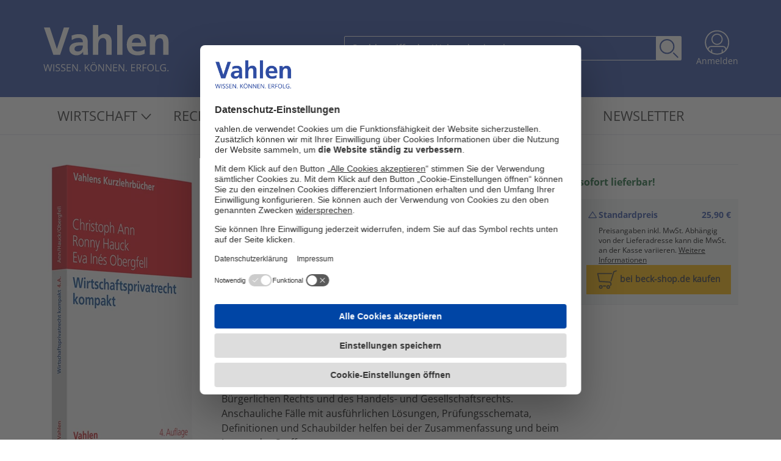

--- FILE ---
content_type: text/html; charset=utf-8
request_url: https://www.vahlen.de/ann-hauck-obergfell-wirtschaftsprivatrecht-kompakt/product/38035941
body_size: 22364
content:
<!DOCTYPE html>

<html lang="de">
<head>
    <link rel="shortcut icon" type="image/ico" href="/images/favicon.ico" />
    
    <script id="usercentrics-cmp" data-settings-id="9WZavajsv" async src="https://web.cmp.usercentrics.eu/ui/loader.js"></script>

    <script type="text/plain" data-usercentrics="Google Tag Manager">(function(w,d,s,l,i){w[l]=w[l]||[];w[l].push({'gtm.start':
new Date().getTime(),event:'gtm.js'});var f=d.getElementsByTagName(s)[0],
j=d.createElement(s),dl=l!='dataLayer'?'&l='+l:'';j.async=true;j.src=
'https://www.googletagmanager.com/gtm.js?id='+i+dl;f.parentNode.insertBefore(j,f);
})(window,document,'script','dataLayer','GTM-PD8ZWW4');</script>
<!-- End Google Tag Manager -->


    <script type="text/plain" data-usercentrics="Econda">
        window.econda = {onReady:[], ready: function(f){this.onReady.push(f);}};
        window.emos3 = window.emos3 || {
            defaults : {
                         siteid : 'vahlen',
                         countryid: 'DE',
                         langid : 'de'
                          },
             stored:[],
             send: function(p){this.stored.push(p);}};
    </script>

    <script type="text/plain" data-usercentrics="Econda" defer="defer" client-key="0000142c-e5475260-593c-4cbb-9b94-062b5d8ad618" container-id="3665" src="https://l.ecn-ldr.de/loader/loader.js"></script>

    
    <script type="text/plain" data-usercentrics="Econda">
        window.emos3.send({
            content: 'Product_Wirtschaftsprivatrecht kompakt_38035941',
            ec_Event: [
                {
                    type: 'view', 
                    pid: '38035941',
                    name: 'Wirtschaftsprivatrecht kompakt',
                    price: '25.90',
                    count: 1, 
                    var1: 'Buch',
                    var2: 'Lehrbuch/Studienliteratur'
                }
            ]
        });
    </script>


    
    <meta property="og:title" content="Ann / Hauck / Obergfell | Wirtschaftsprivatrecht kompakt" />
    <meta property="og:type" content="website" />
    <meta property="og:description" content="Ann / Hauck / Obergfell, Wirtschaftsprivatrecht kompakt, 4. Auflage, 2025, Buch, Lehrbuch/Studienliteratur, 978-3-8006-7649-1" />
    <meta property="og:url" content="https://www.vahlen.de/ann-hauck-obergfell-wirtschaftsprivatrecht-kompakt/product/38035941" />
    <meta property="og:image" content="https://imageservice.azureedge.net/api/getimage?productId=38035941&amp;width=1200&amp;height=630" />


    <meta name="viewport" content="width=device-width" />


    <title>Ann / Hauck / Obergfell | Wirtschaftsprivatrecht kompakt | 4. Auflage | 2025 | Buch (Softcover) | vahlen.de</title>
    <meta name="description" content="Ann / Hauck / Obergfell, Wirtschaftsprivatrecht kompakt, 4. Auflage, 2025, Buch, Lehrbuch/Studienliteratur, 978-3-8006-7649-1" />



    <link rel="stylesheet" href="/dist/style.cc5f54d0c76e5ff0d730.css"><script defer="defer" src="/dist/style.cc5f54d0c76e5ff0d730.js"></script>

    <link rel="canonical" href="https://www.vahlen.de/ann-hauck-obergfell-wirtschaftsprivatrecht-kompakt/product/38035941" />

    
    <script type="text/plain" data-usercentrics="Cloudflare Turnstile" async defer src="https://challenges.cloudflare.com/turnstile/v0/api.js"></script>

</head>
<body>



    <!-- Google Tag Manager (noscript) -->
<noscript><iframe src="https://www.googletagmanager.com/ns.html?id=GTM-PD8ZWW4"
height="0" width="0" style="display:none;visibility:hidden"></iframe></noscript>
<!-- End Google Tag Manager (noscript) -->

    <div class="flex flex-col min-h-screen">
        <header>
            


<div class="bg-vahlenblau py-4 px-6 lg:px-0 md:py-10 print:hidden">
    <a class="skip-link" href='#main'>Zum Inhalt springen</a>
    <div class="container flex flex-col gap-4 xl:gap-0 xl:flex-row xl:items-center">
        <div class="flex flex-row justify-between items-center">
            <a title="Home" class="" href="/" aria-current="false">
                <svg version="1.1" id="logo" class="fill-white w-32 sm:w-36 md:w-44 xl:w-52" xmlns="http://www.w3.org/2000/svg" xmlns:xlink="http://www.w3.org/1999/xlink" x="0px" y="0px" viewBox="0 0 209.81 79.59" style="enable-background:new 0 0 209.81 79.59;" xml:space="preserve">
                    <g>
                        <g class="st0">
                            <path class="st1" d="M15.74,65.62l-3.1,11.58h-1.35l-2.3-7.79c-0.07-0.22-0.13-0.44-0.19-0.67c-0.06-0.22-0.12-0.44-0.17-0.64
                      c-0.05-0.2-0.1-0.38-0.13-0.54c-0.03-0.16-0.06-0.27-0.08-0.35c-0.01,0.08-0.03,0.2-0.06,0.35c-0.03,0.15-0.07,0.33-0.11,0.53
                      c-0.04,0.2-0.1,0.41-0.16,0.64c-0.06,0.23-0.13,0.46-0.19,0.69L5.66,77.2H4.31L1.23,65.62h1.4l1.86,7.26
                      c0.06,0.24,0.12,0.48,0.18,0.72c0.06,0.23,0.11,0.46,0.15,0.69c0.04,0.22,0.09,0.44,0.12,0.65c0.04,0.21,0.07,0.42,0.1,0.62
                      c0.03-0.21,0.06-0.42,0.1-0.65c0.04-0.22,0.09-0.45,0.14-0.69c0.05-0.23,0.11-0.47,0.17-0.7c0.06-0.24,0.13-0.48,0.19-0.71
                      l2.08-7.18h1.39l2.17,7.24c0.07,0.25,0.14,0.49,0.21,0.74s0.12,0.48,0.17,0.71c0.05,0.23,0.1,0.45,0.13,0.66
                      c0.04,0.21,0.08,0.4,0.11,0.59c0.04-0.26,0.08-0.53,0.13-0.82c0.05-0.29,0.11-0.58,0.19-0.89c0.07-0.31,0.15-0.63,0.23-0.97
                      l1.86-7.25H15.74z"></path>
                            <path class="st1" d="M17.56,77.2V65.62h1.35V77.2H17.56z"></path>
                            <path class="st1" d="M28.62,74.12c0,0.69-0.17,1.27-0.51,1.75c-0.34,0.48-0.82,0.85-1.43,1.1c-0.61,0.25-1.33,0.38-2.16,0.38
                      c-0.44,0-0.85-0.02-1.24-0.06c-0.39-0.04-0.75-0.1-1.08-0.18c-0.33-0.08-0.61-0.18-0.86-0.29v-1.29c0.4,0.16,0.88,0.32,1.45,0.46
                      c0.57,0.14,1.17,0.21,1.79,0.21c0.58,0,1.07-0.08,1.47-0.23c0.4-0.16,0.71-0.38,0.91-0.67c0.21-0.29,0.31-0.65,0.31-1.06
                      c0-0.4-0.09-0.73-0.26-0.99c-0.17-0.27-0.46-0.51-0.87-0.73c-0.4-0.22-0.95-0.45-1.65-0.7c-0.49-0.17-0.92-0.37-1.3-0.57
                      c-0.38-0.21-0.69-0.44-0.94-0.71c-0.25-0.26-0.44-0.57-0.57-0.92s-0.19-0.75-0.19-1.2c0-0.62,0.16-1.15,0.47-1.59
                      c0.31-0.44,0.75-0.78,1.31-1.01c0.56-0.23,1.2-0.35,1.92-0.35c0.62,0,1.19,0.06,1.71,0.17c0.53,0.12,1.01,0.27,1.45,0.47
                      l-0.42,1.16c-0.42-0.17-0.86-0.32-1.33-0.44c-0.47-0.12-0.95-0.17-1.45-0.17c-0.5,0-0.91,0.07-1.26,0.22
                      c-0.34,0.15-0.6,0.35-0.78,0.61c-0.18,0.26-0.27,0.58-0.27,0.94c0,0.41,0.09,0.74,0.26,1.01c0.17,0.27,0.45,0.51,0.82,0.72
                      c0.38,0.21,0.88,0.43,1.5,0.65c0.68,0.25,1.26,0.51,1.73,0.79c0.48,0.28,0.84,0.61,1.08,1.01C28.5,73,28.62,73.51,28.62,74.12z"></path>
                            <path class="st1" d="M37.51,74.12c0,0.69-0.17,1.27-0.51,1.75c-0.34,0.48-0.82,0.85-1.43,1.1c-0.61,0.25-1.33,0.38-2.16,0.38
                      c-0.44,0-0.85-0.02-1.24-0.06c-0.39-0.04-0.75-0.1-1.08-0.18c-0.33-0.08-0.61-0.18-0.86-0.29v-1.29c0.4,0.16,0.88,0.32,1.45,0.46
                      c0.57,0.14,1.17,0.21,1.79,0.21c0.58,0,1.07-0.08,1.47-0.23c0.4-0.16,0.71-0.38,0.91-0.67c0.21-0.29,0.31-0.65,0.31-1.06
                      c0-0.4-0.09-0.73-0.26-0.99s-0.46-0.51-0.87-0.73s-0.95-0.45-1.65-0.7c-0.49-0.17-0.92-0.37-1.3-0.57
                      c-0.38-0.21-0.69-0.44-0.94-0.71c-0.25-0.26-0.44-0.57-0.57-0.92s-0.19-0.75-0.19-1.2c0-0.62,0.16-1.15,0.47-1.59
                      c0.31-0.44,0.75-0.78,1.31-1.01c0.56-0.23,1.2-0.35,1.92-0.35c0.62,0,1.19,0.06,1.71,0.17c0.53,0.12,1.01,0.27,1.45,0.47
                      l-0.42,1.16c-0.42-0.17-0.86-0.32-1.33-0.44c-0.47-0.12-0.95-0.17-1.45-0.17c-0.5,0-0.91,0.07-1.26,0.22
                      c-0.34,0.15-0.6,0.35-0.78,0.61c-0.18,0.26-0.27,0.58-0.27,0.94c0,0.41,0.09,0.74,0.26,1.01c0.17,0.27,0.45,0.51,0.82,0.72
                      c0.38,0.21,0.88,0.43,1.5,0.65c0.68,0.25,1.26,0.51,1.73,0.79c0.48,0.28,0.84,0.61,1.08,1.01C37.39,73,37.51,73.51,37.51,74.12z"></path>
                            <path class="st1" d="M46.32,77.2h-6.45V65.62h6.45v1.19h-5.1v3.75h4.81v1.17h-4.81v4.28h5.1V77.2z"></path>
                            <path class="st1" d="M57.94,77.2h-1.55l-6.31-9.73h-0.06c0.02,0.26,0.03,0.55,0.06,0.88c0.02,0.33,0.04,0.68,0.05,1.05
                      c0.01,0.37,0.02,0.75,0.02,1.14v6.65h-1.25V65.62h1.54l6.29,9.69h0.06c-0.01-0.19-0.02-0.45-0.04-0.79s-0.03-0.71-0.04-1.1
                      c-0.01-0.39-0.02-0.76-0.02-1.1v-6.71h1.27V77.2z"></path>
                            <path class="st1" d="M60.7,76.38c0-0.37,0.09-0.63,0.27-0.79c0.18-0.16,0.4-0.23,0.66-0.23c0.27,0,0.5,0.08,0.68,0.23
                      c0.19,0.16,0.28,0.42,0.28,0.79c0,0.36-0.09,0.63-0.28,0.8s-0.41,0.25-0.68,0.25c-0.26,0-0.48-0.08-0.66-0.25
                      S60.7,76.74,60.7,76.38z"></path>
                            <path class="st1" d="M77.92,77.2h-1.59l-4.17-5.63l-1.24,1.11v4.52h-1.35V65.62h1.35v5.77c0.3-0.34,0.61-0.69,0.93-1.03
                      c0.32-0.34,0.63-0.69,0.94-1.03l3.38-3.71h1.58l-4.61,5.02L77.92,77.2z"></path>
                            <path class="st1" d="M89.55,71.39c0,0.89-0.11,1.7-0.34,2.44c-0.23,0.73-0.56,1.36-1.01,1.88c-0.45,0.53-1,0.93-1.66,1.22
                      c-0.66,0.29-1.43,0.43-2.3,0.43c-0.9,0-1.68-0.14-2.35-0.43c-0.67-0.29-1.22-0.69-1.66-1.22c-0.44-0.53-0.77-1.16-0.99-1.89
                      c-0.22-0.73-0.33-1.55-0.33-2.44c0-1.18,0.2-2.22,0.59-3.11c0.39-0.89,0.98-1.59,1.78-2.08c0.79-0.5,1.79-0.74,2.99-0.74
                      c1.15,0,2.11,0.25,2.89,0.74c0.78,0.49,1.38,1.18,1.78,2.07C89.34,69.14,89.55,70.19,89.55,71.39z M80.33,71.39
                      c0,0.98,0.14,1.83,0.42,2.55c0.28,0.72,0.71,1.27,1.29,1.66c0.58,0.39,1.31,0.59,2.21,0.59c0.9,0,1.63-0.2,2.21-0.59
                      c0.57-0.39,1-0.95,1.27-1.66c0.27-0.72,0.41-1.57,0.41-2.55c0-1.49-0.31-2.66-0.94-3.5c-0.63-0.84-1.6-1.26-2.93-1.26
                      c-0.9,0-1.64,0.19-2.22,0.58c-0.58,0.39-1.01,0.93-1.29,1.64C80.47,69.56,80.33,70.41,80.33,71.39z M81.99,63.25
                      c0-0.26,0.07-0.46,0.21-0.58c0.14-0.12,0.31-0.18,0.51-0.18c0.21,0,0.38,0.06,0.52,0.18c0.14,0.12,0.21,0.31,0.21,0.58
                      c0,0.26-0.07,0.45-0.21,0.58c-0.14,0.13-0.31,0.19-0.52,0.19c-0.2,0-0.37-0.06-0.51-0.19C82.06,63.71,81.99,63.51,81.99,63.25z
                      M85.03,63.25c0-0.26,0.07-0.46,0.21-0.58c0.14-0.12,0.3-0.18,0.5-0.18c0.2,0,0.37,0.06,0.51,0.18c0.14,0.12,0.21,0.31,0.21,0.58
                      c0,0.26-0.07,0.45-0.21,0.58c-0.14,0.13-0.31,0.19-0.51,0.19c-0.2,0-0.36-0.06-0.5-0.19C85.1,63.71,85.03,63.51,85.03,63.25z"></path>
                            <path class="st1" d="M101.17,77.2h-1.55l-6.31-9.73h-0.06c0.02,0.26,0.03,0.55,0.06,0.88c0.02,0.33,0.04,0.68,0.05,1.05
                      s0.02,0.75,0.02,1.14v6.65h-1.25V65.62h1.54l6.29,9.69h0.06c-0.01-0.19-0.02-0.45-0.04-0.79s-0.03-0.71-0.04-1.1
                      c-0.01-0.39-0.02-0.76-0.02-1.1v-6.71h1.27V77.2z"></path>
                            <path class="st1" d="M113.38,77.2h-1.55l-6.31-9.73h-0.06c0.02,0.26,0.03,0.55,0.06,0.88c0.02,0.33,0.04,0.68,0.05,1.05
                      s0.02,0.75,0.02,1.14v6.65h-1.25V65.62h1.54l6.29,9.69h0.06c-0.01-0.19-0.02-0.45-0.04-0.79c-0.02-0.34-0.03-0.71-0.04-1.1
                      s-0.02-0.76-0.02-1.1v-6.71h1.27V77.2z"></path>
                            <path class="st1" d="M122.99,77.2h-6.45V65.62h6.45v1.19h-5.1v3.75h4.81v1.17h-4.81v4.28h5.1V77.2z"></path>
                            <path class="st1" d="M134.61,77.2h-1.55l-6.31-9.73h-0.06c0.02,0.26,0.03,0.55,0.06,0.88c0.02,0.33,0.04,0.68,0.05,1.05
                      s0.02,0.75,0.02,1.14v6.65h-1.25V65.62h1.54l6.29,9.69h0.06c-0.01-0.19-0.02-0.45-0.04-0.79s-0.03-0.71-0.04-1.1
                      c-0.01-0.39-0.02-0.76-0.02-1.1v-6.71h1.27V77.2z"></path>
                            <path class="st1" d="M137.37,76.38c0-0.37,0.09-0.63,0.27-0.79c0.18-0.16,0.4-0.23,0.66-0.23c0.27,0,0.5,0.08,0.68,0.23
                      c0.19,0.16,0.28,0.42,0.28,0.79c0,0.36-0.09,0.63-0.28,0.8s-0.41,0.25-0.68,0.25c-0.26,0-0.48-0.08-0.66-0.25
                      S137.37,76.74,137.37,76.38z"></path>
                            <path class="st1" d="M152.69,77.2h-6.45V65.62h6.45v1.19h-5.1v3.75h4.81v1.17h-4.81v4.28h5.1V77.2z"></path>
                            <path class="st1" d="M158.38,65.62c0.95,0,1.74,0.12,2.36,0.35c0.62,0.24,1.08,0.59,1.39,1.07c0.31,0.48,0.46,1.09,0.46,1.84
                      c0,0.61-0.11,1.12-0.33,1.53c-0.22,0.41-0.51,0.74-0.87,0.99c-0.36,0.25-0.74,0.45-1.15,0.59l3.18,5.2h-1.57l-2.84-4.83h-2.41
                      v4.83h-1.35V65.62H158.38z M158.3,66.78h-1.7v4.44h1.84c0.95,0,1.64-0.19,2.09-0.58c0.45-0.39,0.67-0.95,0.67-1.7
                      c0-0.79-0.24-1.34-0.71-1.67C160.01,66.95,159.29,66.78,158.3,66.78z"></path>
                            <path class="st1" d="M166.61,77.2h-1.35V65.62h6.45v1.19h-5.1v4.24h4.79v1.18h-4.79V77.2z"></path>
                            <path class="st1" d="M183.68,71.39c0,0.89-0.11,1.7-0.34,2.44s-0.56,1.36-1.01,1.88c-0.45,0.53-1,0.93-1.66,1.22
                      c-0.66,0.29-1.43,0.43-2.3,0.43c-0.9,0-1.68-0.14-2.35-0.43c-0.67-0.29-1.22-0.69-1.66-1.22c-0.44-0.53-0.77-1.16-0.99-1.89
                      c-0.22-0.73-0.33-1.55-0.33-2.44c0-1.18,0.2-2.22,0.59-3.11c0.39-0.89,0.98-1.59,1.78-2.08c0.79-0.5,1.79-0.74,2.99-0.74
                      c1.15,0,2.11,0.25,2.89,0.74c0.78,0.49,1.38,1.18,1.78,2.07C183.48,69.14,183.68,70.19,183.68,71.39z M174.46,71.39
                      c0,0.98,0.14,1.83,0.42,2.55c0.28,0.72,0.71,1.27,1.29,1.66c0.58,0.39,1.31,0.59,2.21,0.59c0.9,0,1.63-0.2,2.21-0.59
                      c0.57-0.39,1-0.95,1.27-1.66c0.27-0.72,0.41-1.57,0.41-2.55c0-1.49-0.31-2.66-0.94-3.5c-0.63-0.84-1.6-1.26-2.93-1.26
                      c-0.9,0-1.64,0.19-2.22,0.58c-0.58,0.39-1.01,0.93-1.29,1.64C174.6,69.56,174.46,70.41,174.46,71.39z"></path>
                            <path class="st1" d="M186.25,77.2V65.62h1.35V76h5.14v1.2H186.25z"></path>
                            <path class="st1" d="M199.67,71.13h4.05v5.62c-0.61,0.21-1.23,0.36-1.87,0.46c-0.64,0.1-1.36,0.15-2.15,0.15
                      c-1.2,0-2.22-0.24-3.05-0.72s-1.45-1.17-1.88-2.06c-0.43-0.89-0.64-1.95-0.64-3.17c0-1.2,0.24-2.24,0.71-3.14
                      c0.47-0.89,1.16-1.58,2.05-2.08c0.89-0.49,1.97-0.74,3.23-0.74c0.64,0,1.26,0.06,1.83,0.18c0.58,0.12,1.12,0.29,1.61,0.5
                      l-0.51,1.17c-0.43-0.18-0.9-0.34-1.41-0.48c-0.51-0.13-1.05-0.2-1.6-0.2c-0.95,0-1.75,0.2-2.43,0.59
                      c-0.67,0.39-1.19,0.94-1.54,1.66c-0.36,0.71-0.53,1.56-0.53,2.53c0,0.97,0.16,1.81,0.47,2.52c0.31,0.72,0.8,1.27,1.46,1.67
                      c0.66,0.4,1.51,0.59,2.55,0.59c0.52,0,0.97-0.03,1.35-0.09c0.38-0.06,0.72-0.13,1.02-0.22v-3.55h-2.7V71.13z"></path>
                            <path class="st1" d="M206.12,76.38c0-0.37,0.09-0.63,0.27-0.79c0.18-0.16,0.4-0.23,0.66-0.23c0.27,0,0.5,0.08,0.68,0.23
                      c0.19,0.16,0.28,0.42,0.28,0.79c0,0.36-0.09,0.63-0.28,0.8s-0.41,0.25-0.68,0.25c-0.26,0-0.48-0.08-0.66-0.25
                      S206.12,76.74,206.12,76.38z"></path>
                        </g>
                        <path class="st2" d="M2,5h9.74l11.62,35.33h0.14L34.98,5H44L28.75,50H17.58L2,5z"></path>
                        <path class="st1" d="M47.75,18.5c3.77-1.6,7.83-2.45,11.93-2.5c10.47-0.04,14.8,4.19,14.8,14.07v4.26c0,3.38,0,5.91,0.13,8.38
                  c0.13,2.46,0.21,4.88,0.4,7.5h-7.85c-0.24-1.66-0.37-3.33-0.41-5h-0.13c-2.24,3.62-6.26,5.82-10.6,5.79
                  c-6.06,0-11.99-3.58-11.99-10c-0.26-4.06,2.08-7.86,5.87-9.55c3.4-1.63,7.79-1.95,11.53-1.95h4.93c0-5.4-2.46-7.22-7.69-7.22
                  c-3.83,0.07-7.53,1.34-10.6,3.64C48.07,25.92,47.75,18.5,47.75,18.5z M58.22,44.64c2.46,0.04,4.79-1.07,6.26-2.99
                  c1.37-2.02,2.03-4.45,1.86-6.89H62.5c-4,0-9.93,0.65-9.93,5.78C52.55,43.4,55.01,44.64,58.22,44.64L58.22,44.64z"></path>
                        <path class="st2" d="M83.05,1h8.8v19.93h0.13c2.41-3.44,6.38-5.45,10.58-5.35c7.98,0,11.44,5.62,11.44,13.19V50h-8.8V32.03
                  c0-4.11-0.07-9.66-5.69-9.66c-6.29,0-7.71,6.86-7.71,11.17V50H83L83.05,1z M123,1h9v49h-9V1z"></path>
                        <path class="st1" d="M168.49,48.33c-3.61,1.87-7.63,2.79-11.7,2.66c-11.24,0-17.8-6.37-17.8-17.34c0-9.66,5.23-17.65,15.8-17.65
                  c12.62,0,16.2,8.5,16.2,20.18h-23.56c0.39,5.39,4.23,8.44,9.71,8.44c3.99-0.14,7.89-1.3,11.3-3.37
                  C168.46,41.25,168.49,48.33,168.49,48.33z M162.54,30.22c-0.27-4.22-2.24-7.85-7.21-7.85s-7.46,3.37-7.86,7.85H162.54L162.54,30.22
                  z"></path>
                        <path class="st2" d="M177.09,16.79h8.3v4.51h0.14c2.5-3.53,6.68-5.53,11.04-5.28c7.98,0,11.44,5.54,11.44,13.02V50h-8.8V32.27
                  c0-4.05-0.07-9.54-5.69-9.54c-6.29,0-7.71,6.77-7.71,11.02V50H177C177,50,177.09,16.79,177.09,16.79z"></path>
                    </g>
                </svg>
            </a>
            <button id="mobileMenuButton" class="burger ml-auto flex md:hidden mx-6" title="Mobiles Menü">
                <div class="space-y-2">
                    <div class="w-7 h-0.5 bg-white"></div>
                    <div class="w-7 h-0.5 bg-white"></div>
                    <div class="w-7 h-0.5 bg-white"></div>
                </div>
            </button>
                <a href="loginUrl" class="xl:hidden anmeldung md:ml-6">
                    <svg xmlns="http://www.w3.org/2000/svg" class="mx-auto" width="41" height="41" viewBox="0 0 64 65">
                        <g fill="#FFF" fill-rule="evenodd">
                            <path d="M31.537 12.374c-6.543 0-11.867 5.323-11.867 11.866 0 6.543 5.324 11.866 11.867 11.866 6.543 0 11.866-5.323 11.866-11.866 0-6.543-5.323-11.866-11.866-11.866m0 26.433c-8.032 0-14.566-6.535-14.566-14.567S23.505 9.674 31.537 9.674c8.031 0 14.565 6.534 14.565 14.566s-6.534 14.567-14.565 14.567"></path>
                            <path d="M46.38 57.283v-5.36a1.35 1.35 0 0 0-2.698 0v6.791a28.674 28.674 0 0 1-12.132 2.684 28.673 28.673 0 0 1-12.632-2.918v-6.557a1.35 1.35 0 1 0-2.7 0v5.048a29.106 29.106 0 0 1-6.388-5.478c-.005-1.093.178-3.447 1.674-5.114 1.189-1.323 3.026-1.993 5.464-1.993H45.92c2.438 0 4.275.67 5.464 1.993 1.623 1.808 1.7 4.425 1.669 5.364a29.042 29.042 0 0 1-6.672 5.54M31.55 3.7c15.907 0 28.85 12.941 28.85 28.85a28.659 28.659 0 0 1-4.956 16.136c-.308-1.334-.9-2.82-2.034-4.09-1.721-1.932-4.242-2.91-7.49-2.91H16.968c-3.248 0-5.77.978-7.49 2.91-1.067 1.194-1.657 2.581-1.98 3.851a28.649 28.649 0 0 1-4.8-15.898C2.699 16.641 15.643 3.7 31.55 3.7M0 32.55c0 17.396 14.153 31.548 31.55 31.548 17.396 0 31.549-14.152 31.549-31.549C63.099 15.153 48.946 1 31.549 1 14.154 1 0 15.153 0 32.55z"></path>
                        </g>
                    </svg>
                    <p class="text-white text-sm hidden md:block">Anmelden</p>
                </a>
        </div>
        <div class="flex searchbar xl:ml-auto h-10 justify-center">
            <div class="input-group relative flex w-full xl:w-auto h-full" style="flex-direction:column">
                <div style="display:inline-flex" class="h-10">
                    <input id="searchBar" type="search" class="form-control w-80 lg:w-[32rem] relative flex-auto px-3 text-base font-normal placeholder:text-white text-white bg-vahlenblau border border-solid border-white rounded-l-sm transition ease-in-out m-0 focus:text-gray-700 focus:bg-white  focus:outline-none" placeholder="Suchbegriff oder Webcode eingeben" aria-label="Search">
                    <button title="Suchen" class="btn px-1 bg-white rounded-r-sm transition duration-150 ease-in-out flex items-center" type="button" id="button-searchbar">
                        <svg xmlns="http://www.w3.org/2000/svg" width="33" height="33" viewBox="0 0 33 33">
                            <g transform="translate(2 2)" fill-rule="nonzero" stroke="#2F4DA3" stroke-width="2" fill="none">
                                <path d="m22 22 6.692 6.692" stroke-linecap="round" stroke-linejoin="round"></path>
                                <circle cx="11.2" cy="11.2" r="11.2"></circle>
                            </g>
                        </svg>
                    </button>
                </div>
                <div id="autoSuggest" class="hidden text-sm z-20 w-full lg:w-[140%] absolute right-0 rounded-sm top-10 flex-auto px-6 py-8 drop-shadow-md bg-white font-normal border border-solid border-white transition ease-in-out m-0" style="">
                </div>
            </div>
        </div>
            <a href="/meine-daten/login" class="hidden xl:block anmeldung md:ml-6 text-white hover:underline" aria-current="false">
                <svg xmlns="http://www.w3.org/2000/svg" class="mx-auto" width="41" height="41" viewBox="0 0 64 65">
                    <g fill="#FFF" fill-rule="evenodd">
                        <path d="M31.537 12.374c-6.543 0-11.867 5.323-11.867 11.866 0 6.543 5.324 11.866 11.867 11.866 6.543 0 11.866-5.323 11.866-11.866 0-6.543-5.323-11.866-11.866-11.866m0 26.433c-8.032 0-14.566-6.535-14.566-14.567S23.505 9.674 31.537 9.674c8.031 0 14.565 6.534 14.565 14.566s-6.534 14.567-14.565 14.567"></path>
                        <path d="M46.38 57.283v-5.36a1.35 1.35 0 0 0-2.698 0v6.791a28.674 28.674 0 0 1-12.132 2.684 28.673 28.673 0 0 1-12.632-2.918v-6.557a1.35 1.35 0 1 0-2.7 0v5.048a29.106 29.106 0 0 1-6.388-5.478c-.005-1.093.178-3.447 1.674-5.114 1.189-1.323 3.026-1.993 5.464-1.993H45.92c2.438 0 4.275.67 5.464 1.993 1.623 1.808 1.7 4.425 1.669 5.364a29.042 29.042 0 0 1-6.672 5.54M31.55 3.7c15.907 0 28.85 12.941 28.85 28.85a28.659 28.659 0 0 1-4.956 16.136c-.308-1.334-.9-2.82-2.034-4.09-1.721-1.932-4.242-2.91-7.49-2.91H16.968c-3.248 0-5.77.978-7.49 2.91-1.067 1.194-1.657 2.581-1.98 3.851a28.649 28.649 0 0 1-4.8-15.898C2.699 16.641 15.643 3.7 31.55 3.7M0 32.55c0 17.396 14.153 31.548 31.55 31.548 17.396 0 31.549-14.152 31.549-31.549C63.099 15.153 48.946 1 31.549 1 14.154 1 0 15.153 0 32.55z"></path>
                    </g>
                </svg>
                <p class="text-white text-sm hidden md:block">Anmelden</p>
            </a>
    </div>
</div>
<nav aria-label="Hauptnavigation" class="container hidden md:block print:hidden">
        <div class="headlines py-4 pl-6">
                <span class="mr-6 md:mr-8 last-of-type:mr-0">
                        <button data-target="subItems_20682817" aria-haspopup="true" aria-expanded="false"  aria-controls="subItems_20682817" aria-owns="subItems_20682817"
                                class="headline uppercase text-lg xl:text-nav text-gray-dark hover:text-vahlenblau hover:underline active:text-vahlenblau stroke-gray-dark hover:stroke-vahlenblau transition">
                            Wirtschaft
                            <svg xmlns="http://www.w3.org/2000/svg" class="inline-block mb-0.5" width="17" height="10" viewBox="0 0 28 17">
                                <path d="M26.5 2.068a.45.45 0 0 1-.118.306L14.39 15.368a.403.403 0 0 1-.296.132.404.404 0 0 1-.297-.131L1.62 2.244a.455.455 0 0 1 .005-.619.4.4 0 0 1 .586.006l11.882 12.804L25.788 1.762a.399.399 0 0 1 .587-.007.45.45 0 0 1 .125.313z" fill-rule="nonzero" stroke-width="2" fill="none"/>
                            </svg>
                        </button>
                </span>
                <span class="mr-6 md:mr-8 last-of-type:mr-0">
                        <button data-target="subItems_45128657" aria-haspopup="true" aria-expanded="false"  aria-controls="subItems_45128657" aria-owns="subItems_45128657"
                                class="headline uppercase text-lg xl:text-nav text-gray-dark hover:text-vahlenblau hover:underline active:text-vahlenblau stroke-gray-dark hover:stroke-vahlenblau transition">
                            Recht
                            <svg xmlns="http://www.w3.org/2000/svg" class="inline-block mb-0.5" width="17" height="10" viewBox="0 0 28 17">
                                <path d="M26.5 2.068a.45.45 0 0 1-.118.306L14.39 15.368a.403.403 0 0 1-.296.132.404.404 0 0 1-.297-.131L1.62 2.244a.455.455 0 0 1 .005-.619.4.4 0 0 1 .586.006l11.882 12.804L25.788 1.762a.399.399 0 0 1 .587-.007.45.45 0 0 1 .125.313z" fill-rule="nonzero" stroke-width="2" fill="none"/>
                            </svg>
                        </button>
                </span>
                <span class="mr-6 md:mr-8 last-of-type:mr-0">
                        <a 
                           aria-current="false" class="uppercase text-lg xl:text-nav text-gray-dark hover:text-vahlenblau hover:underline active:text-vahlenblau stroke-gray-dark hover:stroke-vahlenblau transition" href="/zeitschriften#">
                            Zeitschriften
                        </a>    
                </span>
                <span class="mr-6 md:mr-8 last-of-type:mr-0">
                        <a 
                           aria-current="false" class="uppercase text-lg xl:text-nav text-gray-dark hover:text-vahlenblau hover:underline active:text-vahlenblau stroke-gray-dark hover:stroke-vahlenblau transition" href="/verlag#">
                            &#xDC;ber Uns
                        </a>    
                </span>
                <span class="mr-6 md:mr-8 last-of-type:mr-0">
                        <a 
                           aria-current="false" class="uppercase text-lg xl:text-nav text-gray-dark hover:text-vahlenblau hover:underline active:text-vahlenblau stroke-gray-dark hover:stroke-vahlenblau transition" href="/dozentenservice">
                            Dozentenservice
                        </a>    
                </span>
                <span class="mr-6 md:mr-8 last-of-type:mr-0">
                        <a 
                           aria-current="false"
                           target="_blank" class="uppercase text-lg xl:text-nav text-gray-dark hover:text-vahlenblau hover:underline active:text-vahlenblau stroke-gray-dark hover:stroke-vahlenblau transition" href="/vahlen-newsletter">
                            Newsletter
                        </a>    
                </span>
        </div>
                <div class="subitem hidden absolute bg-white z-50 shadow-[0_6px_6px_2px_rgba(0,0,0,0.17)]" style="max-width:93vw;" id="subItems_20682817" aria-label="Menü Wirtschaft">
                    <ul class="flex flex-row divide-x divide-gray-light pt-4 pb-5">
                            <li class="px-7">
                                <b>
                                    <a aria-current="false"
                                        href="/wirtschaft/studium" class="text-vahlenblau text-base my-2 inline-block hover:underline">Studium</a>
                                </b>
                                    <ul class="lg:columns-2 space-y-2">
                                        <!-- zweispaltigkeit wird nur ab gewisser Menge an Menüpunkten benötigt? /-->
                                            <li>
                                                <a aria-current="false"
                                                    href="/wirtschaft/studium/allgemeine-bwl" class="text-vahlenblau border-b-2 border-transparent text-base hover:border-b-2 hover:border-vahlenblau break-words">Allgemeine BWL</a>
                                            </li>
                                            <li>
                                                <a aria-current="false"
                                                    href="/wirtschaft/studium/unternehmensfuehrung" class="text-vahlenblau border-b-2 border-transparent text-base hover:border-b-2 hover:border-vahlenblau break-words">Unternehmensf&#xFC;hrung</a>
                                            </li>
                                            <li>
                                                <a aria-current="false"
                                                    href="/wirtschaft/studium/buchfuehrung-und-bilanzierung" class="text-vahlenblau border-b-2 border-transparent text-base hover:border-b-2 hover:border-vahlenblau break-words">Buchf&#xFC;hrung und Bilanzierung</a>
                                            </li>
                                            <li>
                                                <a aria-current="false"
                                                    href="/wirtschaft/studium/kostenrechnung-und-controlling" class="text-vahlenblau border-b-2 border-transparent text-base hover:border-b-2 hover:border-vahlenblau break-words">Kostenrechnung und Controlling</a>
                                            </li>
                                            <li>
                                                <a aria-current="false"
                                                    href="/wirtschaft/studium/marketing-medien-und-handel" class="text-vahlenblau border-b-2 border-transparent text-base hover:border-b-2 hover:border-vahlenblau break-words">Marketing, Medien und Handel</a>
                                            </li>
                                            <li>
                                                <a aria-current="false"
                                                    href="/wirtschaft/studium/personalmanagement" class="text-vahlenblau border-b-2 border-transparent text-base hover:border-b-2 hover:border-vahlenblau break-words">Personalmanagement</a>
                                            </li>
                                            <li>
                                                <a aria-current="false"
                                                    href="/wirtschaft/studium/investition-und-finanzierung" class="text-vahlenblau border-b-2 border-transparent text-base hover:border-b-2 hover:border-vahlenblau break-words">Investition und Finanzierung</a>
                                            </li>
                                            <li>
                                                <a aria-current="false"
                                                    href="/wirtschaft/studium/produktion-und-logistik" class="text-vahlenblau border-b-2 border-transparent text-base hover:border-b-2 hover:border-vahlenblau break-words">Produktion und Logistik</a>
                                            </li>
                                            <li>
                                                <a aria-current="false"
                                                    href="/wirtschaft/studium/volkswirtschaftslehre" class="text-vahlenblau border-b-2 border-transparent text-base hover:border-b-2 hover:border-vahlenblau break-words">Volkswirtschaftslehre</a>
                                            </li>
                                            <li>
                                                <a aria-current="false"
                                                    href="/wirtschaft/studium/mathematik-und-statistik" class="text-vahlenblau border-b-2 border-transparent text-base hover:border-b-2 hover:border-vahlenblau break-words">Mathematik und Statistik</a>
                                            </li>
                                            <li>
                                                <a aria-current="false"
                                                    href="/wirtschaft/studium/wissenschaftlich-arbeiten" class="text-vahlenblau border-b-2 border-transparent text-base hover:border-b-2 hover:border-vahlenblau break-words">Wissenschaftlich Arbeiten</a>
                                            </li>
                                            <li>
                                                <a aria-current="false"
                                                    href="/wirtschaft/studium/recht-fuer-wirtschaftswissenschaftler" class="text-vahlenblau border-b-2 border-transparent text-base hover:border-b-2 hover:border-vahlenblau break-words">Recht f&#xFC;r Wirtschaftswissenschaftler</a>
                                            </li>
                                    </ul>
                            </li>
                            <li class="px-7">
                                <b>
                                    <a aria-current="false"
                                        href="/wirtschaft/beruf" class="text-vahlenblau text-base my-2 inline-block hover:underline">Beruf</a>
                                </b>
                                    <ul class=" space-y-2">
                                        <!-- zweispaltigkeit wird nur ab gewisser Menge an Menüpunkten benötigt? /-->
                                            <li>
                                                <a aria-current="false"
                                                    href="/wirtschaft/beruf/management" class="text-vahlenblau border-b-2 border-transparent text-base hover:border-b-2 hover:border-vahlenblau break-words">Management</a>
                                            </li>
                                            <li>
                                                <a aria-current="false"
                                                    href="/wirtschaft/beruf/rechnungswesen-und-controlling" class="text-vahlenblau border-b-2 border-transparent text-base hover:border-b-2 hover:border-vahlenblau break-words">Rechnungswesen und Controlling</a>
                                            </li>
                                            <li>
                                                <a aria-current="false"
                                                    href="/wirtschaft/beruf/marketing-medien-und-handel" class="text-vahlenblau border-b-2 border-transparent text-base hover:border-b-2 hover:border-vahlenblau break-words">Marketing, Medien und Handel</a>
                                            </li>
                                            <li>
                                                <a aria-current="false"
                                                    href="/wirtschaft/beruf/personalmanagement" class="text-vahlenblau border-b-2 border-transparent text-base hover:border-b-2 hover:border-vahlenblau break-words">Personalmanagement</a>
                                            </li>
                                            <li>
                                                <a aria-current="false"
                                                    href="/wirtschaft/beruf/corporate-finance-banken-und-kapitalmarkt" class="text-vahlenblau border-b-2 border-transparent text-base hover:border-b-2 hover:border-vahlenblau break-words">Corporate Finance, Banken und Kapitalmarkt</a>
                                            </li>
                                            <li>
                                                <a aria-current="false"
                                                    href="/wirtschaft/beruf/immobilienmanagement" class="text-vahlenblau border-b-2 border-transparent text-base hover:border-b-2 hover:border-vahlenblau break-words">Immobilienmanagement</a>
                                            </li>
                                            <li>
                                                <a aria-current="false"
                                                    href="/wirtschaft/beruf/steuern-und-revision" class="text-vahlenblau border-b-2 border-transparent text-base hover:border-b-2 hover:border-vahlenblau break-words">Steuern und Revision</a>
                                            </li>
                                            <li>
                                                <a aria-current="false"
                                                    href="/wirtschaft/beruf/ratgeber" class="text-vahlenblau border-b-2 border-transparent text-base hover:border-b-2 hover:border-vahlenblau break-words">Ratgeber</a>
                                            </li>
                                    </ul>
                            </li>
                    </ul>
                    <div class="main-menu-item bg-gray-blue py-3 px-7 text-right">
                        <!---- Menu Überpunkt ---->
                        <a href="/wirtschaft"
                           aria-current="false"
                           class="text-lg xl:text-nav text-vahlenblau hover:text-white fill-vahlenblau hover:fill-white transition hover:underline">
                            <span class="uppercase">Alles zum Thema Wirtschaft</span>
                            <svg version="1.1" id="doublearrow" class="w-5 inline mb-0.5 ml-2" xmlns="http://www.w3.org/2000/svg" xmlns:xlink="http://www.w3.org/1999/xlink" x="0px" y="0px"
                         viewBox="0 0 32.35 27.74" style="enable-background:new 0 0 32.35 27.74;" xml:space="preserve">
                            <g>
                            <path class="st0" d="M1.68,27.27c-0.36,0-0.72-0.13-1-0.39c-0.56-0.53-0.59-1.42-0.05-1.98l0.12-0.11l11.96-11.1L0.83,2.72
                                                                    c-0.56-0.51-0.61-1.39-0.1-1.97l0.13-0.13c0.21-0.21,0.57-0.35,0.94-0.35c0,0,0,0,0.01,0c0.36,0,0.71,0.14,0.98,0.38l13,11.99
                                                                    c0.29,0.26,0.45,0.64,0.45,1.03c0,0.39-0.16,0.76-0.45,1.03L2.67,26.89C2.39,27.14,2.03,27.27,1.68,27.27z M2.18,1.24l0.01,0.01
                                                                    C2.18,1.25,2.18,1.25,2.18,1.24z" />
                                                                                                                            </g>
                            <g>
                            <path class="st0" d="M17.01,27.27c-0.36,0-0.72-0.13-1-0.39c-0.56-0.53-0.58-1.42-0.06-1.98l0.1-0.09l11.98-11.12L16.16,2.72
                                                                    c-0.56-0.51-0.61-1.39-0.1-1.97l0.11-0.11c0.24-0.23,0.59-0.37,0.97-0.37c0,0,0.01,0,0.01,0c0.36,0,0.71,0.13,0.97,0.38l13,12
                                                                    c0.28,0.26,0.45,0.63,0.45,1.02c0,0.4-0.16,0.77-0.45,1.04L18,26.89C17.72,27.14,17.36,27.27,17.01,27.27z M17.51,1.24l0.01,0.01
                                                                    C17.51,1.25,17.51,1.25,17.51,1.24z" />
                                                                                                                            </g>
                                                                                                                            </svg>
                        </a>
                    </div>
                </div>
                <div class="subitem hidden absolute bg-white z-50 shadow-[0_6px_6px_2px_rgba(0,0,0,0.17)]" style="max-width:93vw;" id="subItems_45128657" aria-label="Menü Recht">
                    <ul class="flex flex-row divide-x divide-gray-light pt-4 pb-5">
                            <li class="px-7">
                                <b>
                                    <a aria-current="false"
                                        href="/recht/studium" class="text-vahlenblau text-base my-2 inline-block hover:underline">Studium</a>
                                </b>
                                    <ul class=" space-y-2">
                                        <!-- zweispaltigkeit wird nur ab gewisser Menge an Menüpunkten benötigt? /-->
                                            <li>
                                                <a aria-current="false"
                                                    href="/recht/studium/zivilrecht" class="text-vahlenblau border-b-2 border-transparent text-base hover:border-b-2 hover:border-vahlenblau break-words">Zivilrecht</a>
                                            </li>
                                            <li>
                                                <a aria-current="false"
                                                    href="/recht/studium/handels-und-wirtschaftsrecht" class="text-vahlenblau border-b-2 border-transparent text-base hover:border-b-2 hover:border-vahlenblau break-words">Handels- und Wirtschaftsrecht</a>
                                            </li>
                                            <li>
                                                <a aria-current="false"
                                                    href="/recht/studium/gewerblicher-rechtsschutz" class="text-vahlenblau border-b-2 border-transparent text-base hover:border-b-2 hover:border-vahlenblau break-words">Gewerblicher Rechtsschutz</a>
                                            </li>
                                            <li>
                                                <a aria-current="false"
                                                    href="/recht/studium/arbeitsrecht" class="text-vahlenblau border-b-2 border-transparent text-base hover:border-b-2 hover:border-vahlenblau break-words">Arbeitsrecht</a>
                                            </li>
                                            <li>
                                                <a aria-current="false"
                                                    href="/recht/studium/sozialrecht" class="text-vahlenblau border-b-2 border-transparent text-base hover:border-b-2 hover:border-vahlenblau break-words">Sozialrecht</a>
                                            </li>
                                            <li>
                                                <a aria-current="false"
                                                    href="/recht/studium/oeffentliches-recht" class="text-vahlenblau border-b-2 border-transparent text-base hover:border-b-2 hover:border-vahlenblau break-words">&#xD6;ffentliches Recht</a>
                                            </li>
                                            <li>
                                                <a aria-current="false"
                                                    href="/recht/studium/strafrecht" class="text-vahlenblau border-b-2 border-transparent text-base hover:border-b-2 hover:border-vahlenblau break-words">Strafrecht</a>
                                            </li>
                                            <li>
                                                <a aria-current="false"
                                                    href="/recht/studium/steuerrecht" class="text-vahlenblau border-b-2 border-transparent text-base hover:border-b-2 hover:border-vahlenblau break-words">Steuerrecht</a>
                                            </li>
                                            <li>
                                                <a aria-current="false"
                                                    href="/recht/studium/lexika-woerterbuecher-grundlagen" class="text-vahlenblau border-b-2 border-transparent text-base hover:border-b-2 hover:border-vahlenblau break-words">Lexika, W&#xF6;rterb&#xFC;cher, Grundlagen</a>
                                            </li>
                                    </ul>
                            </li>
                            <li class="px-7">
                                <b>
                                    <a aria-current="false"
                                        href="/recht/beruf" class="text-vahlenblau text-base my-2 inline-block hover:underline">Beruf</a>
                                </b>
                                    <ul class=" space-y-2">
                                        <!-- zweispaltigkeit wird nur ab gewisser Menge an Menüpunkten benötigt? /-->
                                            <li>
                                                <a aria-current="false"
                                                    href="/recht/beruf/zivilrecht" class="text-vahlenblau border-b-2 border-transparent text-base hover:border-b-2 hover:border-vahlenblau break-words">Zivilrecht</a>
                                            </li>
                                            <li>
                                                <a aria-current="false"
                                                    href="/recht/beruf/handels-und-wirtschaftsrecht" class="text-vahlenblau border-b-2 border-transparent text-base hover:border-b-2 hover:border-vahlenblau break-words">Handels- und Wirtschaftsrecht</a>
                                            </li>
                                            <li>
                                                <a aria-current="false"
                                                    href="/recht/beruf/berufs-und-verguetungsrecht" class="text-vahlenblau border-b-2 border-transparent text-base hover:border-b-2 hover:border-vahlenblau break-words">Berufs- und Verg&#xFC;tungsrecht</a>
                                            </li>
                                            <li>
                                                <a aria-current="false"
                                                    href="/recht/beruf/arbeitsrecht" class="text-vahlenblau border-b-2 border-transparent text-base hover:border-b-2 hover:border-vahlenblau break-words">Arbeitsrecht</a>
                                            </li>
                                            <li>
                                                <a aria-current="false"
                                                    href="/recht/beruf/sozialrecht" class="text-vahlenblau border-b-2 border-transparent text-base hover:border-b-2 hover:border-vahlenblau break-words">Sozialrecht</a>
                                            </li>
                                            <li>
                                                <a aria-current="false"
                                                    href="/recht/beruf/oeffentliches-recht" class="text-vahlenblau border-b-2 border-transparent text-base hover:border-b-2 hover:border-vahlenblau break-words">&#xD6;ffentliches Recht</a>
                                            </li>
                                            <li>
                                                <a aria-current="false"
                                                    href="/recht/beruf/strafrecht" class="text-vahlenblau border-b-2 border-transparent text-base hover:border-b-2 hover:border-vahlenblau break-words">Strafrecht</a>
                                            </li>
                                            <li>
                                                <a aria-current="false"
                                                    href="/recht/beruf/steuerrecht" class="text-vahlenblau border-b-2 border-transparent text-base hover:border-b-2 hover:border-vahlenblau break-words">Steuerrecht</a>
                                            </li>
                                            <li>
                                                <a aria-current="false"
                                                    href="/recht/beruf/lexika-und-woerterbuecher" class="text-vahlenblau border-b-2 border-transparent text-base hover:border-b-2 hover:border-vahlenblau break-words">Lexika und W&#xF6;rterb&#xFC;cher</a>
                                            </li>
                                    </ul>
                            </li>
                    </ul>
                    <div class="main-menu-item bg-gray-blue py-3 px-7 text-right">
                        <!---- Menu Überpunkt ---->
                        <a href="/recht"
                           aria-current="false"
                           class="text-lg xl:text-nav text-vahlenblau hover:text-white fill-vahlenblau hover:fill-white transition hover:underline">
                            <span class="uppercase">Alles zum Thema Recht</span>
                            <svg version="1.1" id="doublearrow" class="w-5 inline mb-0.5 ml-2" xmlns="http://www.w3.org/2000/svg" xmlns:xlink="http://www.w3.org/1999/xlink" x="0px" y="0px"
                         viewBox="0 0 32.35 27.74" style="enable-background:new 0 0 32.35 27.74;" xml:space="preserve">
                            <g>
                            <path class="st0" d="M1.68,27.27c-0.36,0-0.72-0.13-1-0.39c-0.56-0.53-0.59-1.42-0.05-1.98l0.12-0.11l11.96-11.1L0.83,2.72
                                                                    c-0.56-0.51-0.61-1.39-0.1-1.97l0.13-0.13c0.21-0.21,0.57-0.35,0.94-0.35c0,0,0,0,0.01,0c0.36,0,0.71,0.14,0.98,0.38l13,11.99
                                                                    c0.29,0.26,0.45,0.64,0.45,1.03c0,0.39-0.16,0.76-0.45,1.03L2.67,26.89C2.39,27.14,2.03,27.27,1.68,27.27z M2.18,1.24l0.01,0.01
                                                                    C2.18,1.25,2.18,1.25,2.18,1.24z" />
                                                                                                                            </g>
                            <g>
                            <path class="st0" d="M17.01,27.27c-0.36,0-0.72-0.13-1-0.39c-0.56-0.53-0.58-1.42-0.06-1.98l0.1-0.09l11.98-11.12L16.16,2.72
                                                                    c-0.56-0.51-0.61-1.39-0.1-1.97l0.11-0.11c0.24-0.23,0.59-0.37,0.97-0.37c0,0,0.01,0,0.01,0c0.36,0,0.71,0.13,0.97,0.38l13,12
                                                                    c0.28,0.26,0.45,0.63,0.45,1.02c0,0.4-0.16,0.77-0.45,1.04L18,26.89C17.72,27.14,17.36,27.27,17.01,27.27z M17.51,1.24l0.01,0.01
                                                                    C17.51,1.25,17.51,1.25,17.51,1.24z" />
                                                                                                                            </g>
                                                                                                                            </svg>
                        </a>
                    </div>
                </div>
</nav>
<!----Mobile Menü ---->
<div class="fixed top-0 w-11/12 sm:w-3/4 h-screen hidden md:hidden z-30 mobileMenu overflow-y-auto overflow-x-hidden text-lg  text-vahlenblau print:hidden">
      <div class="flex flex-row justify-between items-center bg-gray-light w-full px-6 py-6 uppercase">
        <span class="font-semibold">Menü</span>
        <button id="mobileMenuCloseButton">
            <svg xmlns="http://www.w3.org/2000/svg" class="h-6 w-6" fill="none" viewBox="0 0 24 24" stroke="currentColor" stroke-width="2">
                <path stroke-linecap="round" stroke-linejoin="round" d="M6 18L18 6M6 6l12 12" />
                </svg>
            </button>
      </div>
    <div class="drop-shadow-xl min-h-screen bg-white pb-12 border-r print:hidden">
            <div class="flex flex-col divide-y mainPage px-6 pt-2">
                    <div class="py-6" data-title="Wirtschaft">
                        <a class="flex flex-row items-center justify-between uppercase text-lg  text-vahlenblau stroke-vahlenblau hover:text-vahlenblau active:text-vahlenblau hover:stroke-vahlenblau transition topItem"
                            href="#">
                            Wirtschaft
                                <svg xmlns="http://www.w3.org/2000/svg" class="inline-block mb-0.5 -rotate-90" width="17" height="10" viewBox="0 0 28 17">
                                    <path d="M26.5 2.068a.45.45 0 0 1-.118.306L14.39 15.368a.403.403 0 0 1-.296.132.404.404 0 0 1-.297-.131L1.62 2.244a.455.455 0 0 1 .005-.619.4.4 0 0 1 .586.006l11.882 12.804L25.788 1.762a.399.399 0 0 1 .587-.007.45.45 0 0 1 .125.313z" fill-rule="nonzero" stroke-width="2" fill="none" />
                                </svg>
                        </a>
                    </div>
                    <div class="py-6" data-title="Recht">
                        <a class="flex flex-row items-center justify-between uppercase text-lg  text-vahlenblau stroke-vahlenblau hover:text-vahlenblau active:text-vahlenblau hover:stroke-vahlenblau transition topItem"
                            href="#">
                            Recht
                                <svg xmlns="http://www.w3.org/2000/svg" class="inline-block mb-0.5 -rotate-90" width="17" height="10" viewBox="0 0 28 17">
                                    <path d="M26.5 2.068a.45.45 0 0 1-.118.306L14.39 15.368a.403.403 0 0 1-.296.132.404.404 0 0 1-.297-.131L1.62 2.244a.455.455 0 0 1 .005-.619.4.4 0 0 1 .586.006l11.882 12.804L25.788 1.762a.399.399 0 0 1 .587-.007.45.45 0 0 1 .125.313z" fill-rule="nonzero" stroke-width="2" fill="none" />
                                </svg>
                        </a>
                    </div>
                    <div class="py-6" data-title="Zeitschriften">
                        <a class="flex flex-row items-center justify-between uppercase text-lg  text-vahlenblau stroke-vahlenblau hover:text-vahlenblau active:text-vahlenblau hover:stroke-vahlenblau transition "
                            href="/zeitschriften#">
                            Zeitschriften
                        </a>
                    </div>
                    <div class="py-6" data-title="&#xDC;ber Uns">
                        <a class="flex flex-row items-center justify-between uppercase text-lg  text-vahlenblau stroke-vahlenblau hover:text-vahlenblau active:text-vahlenblau hover:stroke-vahlenblau transition "
                            href="/verlag#">
                            &#xDC;ber Uns
                        </a>
                    </div>
                    <div class="py-6" data-title="Dozentenservice">
                        <a class="flex flex-row items-center justify-between uppercase text-lg  text-vahlenblau stroke-vahlenblau hover:text-vahlenblau active:text-vahlenblau hover:stroke-vahlenblau transition "
                            href="/dozentenservice">
                            Dozentenservice
                        </a>
                    </div>
                    <div class="py-6" data-title="Newsletter">
                        <a class="flex flex-row items-center justify-between uppercase text-lg  text-vahlenblau stroke-vahlenblau hover:text-vahlenblau active:text-vahlenblau hover:stroke-vahlenblau transition "
                            href="/vahlen-newsletter">
                            Newsletter
                        </a>
                    </div>
            </div>
                    <div id="Wirtschaft" class="hidden subItem fixed top-0 left-0 bg-white h-full z-30 w-full py-6  px-6 uppercase">
                        <ul class="flex flex-col divide-y">
                            <button class="mobileBackButton text-left pb-6 font-semibold text-vahlenblau stroke-vahlenblau">
                                <svg xmlns="http://www.w3.org/2000/svg" class="inline-block mb-0.5 rotate-90" width="17" height="10" viewBox="0 0 28 17">
                                    <path d="M26.5 2.068a.45.45 0 0 1-.118.306L14.39 15.368a.403.403 0 0 1-.296.132.404.404 0 0 1-.297-.131L1.62 2.244a.455.455 0 0 1 .005-.619.4.4 0 0 1 .586.006l11.882 12.804L25.788 1.762a.399.399 0 0 1 .587-.007.45.45 0 0 1 .125.313z" fill-rule="nonzero" stroke-width="2" fill="none" />
                                </svg>
                                <span>Zurück</span>
                            </button>
                            <div class="main-menu-item text-left py-6">
                                <!---- Menu Überpunkt ---->
                        <a href="/wirtschaft" class="flex flex-row justify-between items-center text-lg xl:text-nav text-vahlenblau hover:text-white fill-vahlenblau hover:fill-white transition">
                                    <span class="uppercase">Übersicht Wirtschaft</span>
                                    <svg version="1.1" id="doublearrow" class="w-5 inline mb-0.5 ml-2" xmlns="http://www.w3.org/2000/svg" xmlns:xlink="http://www.w3.org/1999/xlink" x="0px" y="0px"
                                 viewBox="0 0 32.35 27.74" style="enable-background:new 0 0 32.35 27.74;" xml:space="preserve">
                                    <g>
                                    <path class="st0" d="M1.68,27.27c-0.36,0-0.72-0.13-1-0.39c-0.56-0.53-0.59-1.42-0.05-1.98l0.12-0.11l11.96-11.1L0.83,2.72
                                                                      c-0.56-0.51-0.61-1.39-0.1-1.97l0.13-0.13c0.21-0.21,0.57-0.35,0.94-0.35c0,0,0,0,0.01,0c0.36,0,0.71,0.14,0.98,0.38l13,11.99
                                                                      c0.29,0.26,0.45,0.64,0.45,1.03c0,0.39-0.16,0.76-0.45,1.03L2.67,26.89C2.39,27.14,2.03,27.27,1.68,27.27z M2.18,1.24l0.01,0.01
                                                                      C2.18,1.25,2.18,1.25,2.18,1.24z" />
                                                                              </g>
                                    <g>
                                    <path class="st0" d="M17.01,27.27c-0.36,0-0.72-0.13-1-0.39c-0.56-0.53-0.58-1.42-0.06-1.98l0.1-0.09l11.98-11.12L16.16,2.72
                                                                        c-0.56-0.51-0.61-1.39-0.1-1.97l0.11-0.11c0.24-0.23,0.59-0.37,0.97-0.37c0,0,0.01,0,0.01,0c0.36,0,0.71,0.13,0.97,0.38l13,12
                                                                        c0.28,0.26,0.45,0.63,0.45,1.02c0,0.4-0.16,0.77-0.45,1.04L18,26.89C17.72,27.14,17.36,27.27,17.01,27.27z M17.51,1.24l0.01,0.01
                                                                        C17.51,1.25,17.51,1.25,17.51,1.24z" />
                                                                              </g>
                                                                            </svg>
                                </a>
                            </div>

                                <li class="divide-y">
                                    <a class="text-vahlenblau stroke-vahlenblau font-semibold flex flex-row justify-between items-center py-6 z-0 subItemWithChildren">
                                        Studium
                                            <svg xmlns="http://www.w3.org/2000/svg" class="inline-block mb-0.5 -rotate-90" width="17" height="10" viewBox="0 0 28 17">
                                                <path d="M26.5 2.068a.45.45 0 0 1-.118.306L14.39 15.368a.403.403 0 0 1-.296.132.404.404 0 0 1-.297-.131L1.62 2.244a.455.455 0 0 1 .005-.619.4.4 0 0 1 .586.006l11.882 12.804L25.788 1.762a.399.399 0 0 1 .587-.007.45.45 0 0 1 .125.313z" fill-rule="nonzero" stroke-width="2" fill="none" />
                                            </svg>
                                    </a>
                                        <ul class="hidden absolute top-0 left-0 py-6 px-6 bg-white w-full h-auto divide-y subItemChild z-10">
                                            <button class="subMobileBackButton text-left pb-6 font-semibold text-vahlenblau stroke-vahlenblau">
                                                <svg xmlns="http://www.w3.org/2000/svg" class="inline-block mb-0.5 rotate-90" width="17" height="10" viewBox="0 0 28 17">
                                                    <path d="M26.5 2.068a.45.45 0 0 1-.118.306L14.39 15.368a.403.403 0 0 1-.296.132.404.404 0 0 1-.297-.131L1.62 2.244a.455.455 0 0 1 .005-.619.4.4 0 0 1 .586.006l11.882 12.804L25.788 1.762a.399.399 0 0 1 .587-.007.45.45 0 0 1 .125.313z" fill-rule="nonzero" stroke-width="2" fill="none" />
                                                </svg>
                                                <span>Zurück</span>
                                            </button>
                                                <li class="py-6">
                                                    <a href="/wirtschaft/studium/allgemeine-bwl" class="text-vahlenblau border-b-2 border-transparent hover:border-b-2 hover:border-vahlenblau break-words">Allgemeine BWL</a>
                                                </li>
                                                <li class="py-6">
                                                    <a href="/wirtschaft/studium/unternehmensfuehrung" class="text-vahlenblau border-b-2 border-transparent hover:border-b-2 hover:border-vahlenblau break-words">Unternehmensf&#xFC;hrung</a>
                                                </li>
                                                <li class="py-6">
                                                    <a href="/wirtschaft/studium/buchfuehrung-und-bilanzierung" class="text-vahlenblau border-b-2 border-transparent hover:border-b-2 hover:border-vahlenblau break-words">Buchf&#xFC;hrung und Bilanzierung</a>
                                                </li>
                                                <li class="py-6">
                                                    <a href="/wirtschaft/studium/kostenrechnung-und-controlling" class="text-vahlenblau border-b-2 border-transparent hover:border-b-2 hover:border-vahlenblau break-words">Kostenrechnung und Controlling</a>
                                                </li>
                                                <li class="py-6">
                                                    <a href="/wirtschaft/studium/marketing-medien-und-handel" class="text-vahlenblau border-b-2 border-transparent hover:border-b-2 hover:border-vahlenblau break-words">Marketing, Medien und Handel</a>
                                                </li>
                                                <li class="py-6">
                                                    <a href="/wirtschaft/studium/personalmanagement" class="text-vahlenblau border-b-2 border-transparent hover:border-b-2 hover:border-vahlenblau break-words">Personalmanagement</a>
                                                </li>
                                                <li class="py-6">
                                                    <a href="/wirtschaft/studium/investition-und-finanzierung" class="text-vahlenblau border-b-2 border-transparent hover:border-b-2 hover:border-vahlenblau break-words">Investition und Finanzierung</a>
                                                </li>
                                                <li class="py-6">
                                                    <a href="/wirtschaft/studium/produktion-und-logistik" class="text-vahlenblau border-b-2 border-transparent hover:border-b-2 hover:border-vahlenblau break-words">Produktion und Logistik</a>
                                                </li>
                                                <li class="py-6">
                                                    <a href="/wirtschaft/studium/volkswirtschaftslehre" class="text-vahlenblau border-b-2 border-transparent hover:border-b-2 hover:border-vahlenblau break-words">Volkswirtschaftslehre</a>
                                                </li>
                                                <li class="py-6">
                                                    <a href="/wirtschaft/studium/mathematik-und-statistik" class="text-vahlenblau border-b-2 border-transparent hover:border-b-2 hover:border-vahlenblau break-words">Mathematik und Statistik</a>
                                                </li>
                                                <li class="py-6">
                                                    <a href="/wirtschaft/studium/wissenschaftlich-arbeiten" class="text-vahlenblau border-b-2 border-transparent hover:border-b-2 hover:border-vahlenblau break-words">Wissenschaftlich Arbeiten</a>
                                                </li>
                                                <li class="py-6">
                                                    <a href="/wirtschaft/studium/recht-fuer-wirtschaftswissenschaftler" class="text-vahlenblau border-b-2 border-transparent hover:border-b-2 hover:border-vahlenblau break-words">Recht f&#xFC;r Wirtschaftswissenschaftler</a>
                                                </li>
                                        </ul>
                                </li>
                                <li class="divide-y">
                                    <a class="text-vahlenblau stroke-vahlenblau font-semibold flex flex-row justify-between items-center py-6 z-0 subItemWithChildren">
                                        Beruf
                                            <svg xmlns="http://www.w3.org/2000/svg" class="inline-block mb-0.5 -rotate-90" width="17" height="10" viewBox="0 0 28 17">
                                                <path d="M26.5 2.068a.45.45 0 0 1-.118.306L14.39 15.368a.403.403 0 0 1-.296.132.404.404 0 0 1-.297-.131L1.62 2.244a.455.455 0 0 1 .005-.619.4.4 0 0 1 .586.006l11.882 12.804L25.788 1.762a.399.399 0 0 1 .587-.007.45.45 0 0 1 .125.313z" fill-rule="nonzero" stroke-width="2" fill="none" />
                                            </svg>
                                    </a>
                                        <ul class="hidden absolute top-0 left-0 py-6 px-6 bg-white w-full h-auto divide-y subItemChild z-10">
                                            <button class="subMobileBackButton text-left pb-6 font-semibold text-vahlenblau stroke-vahlenblau">
                                                <svg xmlns="http://www.w3.org/2000/svg" class="inline-block mb-0.5 rotate-90" width="17" height="10" viewBox="0 0 28 17">
                                                    <path d="M26.5 2.068a.45.45 0 0 1-.118.306L14.39 15.368a.403.403 0 0 1-.296.132.404.404 0 0 1-.297-.131L1.62 2.244a.455.455 0 0 1 .005-.619.4.4 0 0 1 .586.006l11.882 12.804L25.788 1.762a.399.399 0 0 1 .587-.007.45.45 0 0 1 .125.313z" fill-rule="nonzero" stroke-width="2" fill="none" />
                                                </svg>
                                                <span>Zurück</span>
                                            </button>
                                                <li class="py-6">
                                                    <a href="/wirtschaft/beruf/management" class="text-vahlenblau border-b-2 border-transparent hover:border-b-2 hover:border-vahlenblau break-words">Management</a>
                                                </li>
                                                <li class="py-6">
                                                    <a href="/wirtschaft/beruf/rechnungswesen-und-controlling" class="text-vahlenblau border-b-2 border-transparent hover:border-b-2 hover:border-vahlenblau break-words">Rechnungswesen und Controlling</a>
                                                </li>
                                                <li class="py-6">
                                                    <a href="/wirtschaft/beruf/marketing-medien-und-handel" class="text-vahlenblau border-b-2 border-transparent hover:border-b-2 hover:border-vahlenblau break-words">Marketing, Medien und Handel</a>
                                                </li>
                                                <li class="py-6">
                                                    <a href="/wirtschaft/beruf/personalmanagement" class="text-vahlenblau border-b-2 border-transparent hover:border-b-2 hover:border-vahlenblau break-words">Personalmanagement</a>
                                                </li>
                                                <li class="py-6">
                                                    <a href="/wirtschaft/beruf/corporate-finance-banken-und-kapitalmarkt" class="text-vahlenblau border-b-2 border-transparent hover:border-b-2 hover:border-vahlenblau break-words">Corporate Finance, Banken und Kapitalmarkt</a>
                                                </li>
                                                <li class="py-6">
                                                    <a href="/wirtschaft/beruf/immobilienmanagement" class="text-vahlenblau border-b-2 border-transparent hover:border-b-2 hover:border-vahlenblau break-words">Immobilienmanagement</a>
                                                </li>
                                                <li class="py-6">
                                                    <a href="/wirtschaft/beruf/steuern-und-revision" class="text-vahlenblau border-b-2 border-transparent hover:border-b-2 hover:border-vahlenblau break-words">Steuern und Revision</a>
                                                </li>
                                                <li class="py-6">
                                                    <a href="/wirtschaft/beruf/ratgeber" class="text-vahlenblau border-b-2 border-transparent hover:border-b-2 hover:border-vahlenblau break-words">Ratgeber</a>
                                                </li>
                                        </ul>
                                </li>
                        </ul>
                    </div>
                    <div id="Recht" class="hidden subItem fixed top-0 left-0 bg-white h-full z-30 w-full py-6  px-6 uppercase">
                        <ul class="flex flex-col divide-y">
                            <button class="mobileBackButton text-left pb-6 font-semibold text-vahlenblau stroke-vahlenblau">
                                <svg xmlns="http://www.w3.org/2000/svg" class="inline-block mb-0.5 rotate-90" width="17" height="10" viewBox="0 0 28 17">
                                    <path d="M26.5 2.068a.45.45 0 0 1-.118.306L14.39 15.368a.403.403 0 0 1-.296.132.404.404 0 0 1-.297-.131L1.62 2.244a.455.455 0 0 1 .005-.619.4.4 0 0 1 .586.006l11.882 12.804L25.788 1.762a.399.399 0 0 1 .587-.007.45.45 0 0 1 .125.313z" fill-rule="nonzero" stroke-width="2" fill="none" />
                                </svg>
                                <span>Zurück</span>
                            </button>
                            <div class="main-menu-item text-left py-6">
                                <!---- Menu Überpunkt ---->
                        <a href="/recht" class="flex flex-row justify-between items-center text-lg xl:text-nav text-vahlenblau hover:text-white fill-vahlenblau hover:fill-white transition">
                                    <span class="uppercase">Übersicht Recht</span>
                                    <svg version="1.1" id="doublearrow" class="w-5 inline mb-0.5 ml-2" xmlns="http://www.w3.org/2000/svg" xmlns:xlink="http://www.w3.org/1999/xlink" x="0px" y="0px"
                                 viewBox="0 0 32.35 27.74" style="enable-background:new 0 0 32.35 27.74;" xml:space="preserve">
                                    <g>
                                    <path class="st0" d="M1.68,27.27c-0.36,0-0.72-0.13-1-0.39c-0.56-0.53-0.59-1.42-0.05-1.98l0.12-0.11l11.96-11.1L0.83,2.72
                                                                      c-0.56-0.51-0.61-1.39-0.1-1.97l0.13-0.13c0.21-0.21,0.57-0.35,0.94-0.35c0,0,0,0,0.01,0c0.36,0,0.71,0.14,0.98,0.38l13,11.99
                                                                      c0.29,0.26,0.45,0.64,0.45,1.03c0,0.39-0.16,0.76-0.45,1.03L2.67,26.89C2.39,27.14,2.03,27.27,1.68,27.27z M2.18,1.24l0.01,0.01
                                                                      C2.18,1.25,2.18,1.25,2.18,1.24z" />
                                                                              </g>
                                    <g>
                                    <path class="st0" d="M17.01,27.27c-0.36,0-0.72-0.13-1-0.39c-0.56-0.53-0.58-1.42-0.06-1.98l0.1-0.09l11.98-11.12L16.16,2.72
                                                                        c-0.56-0.51-0.61-1.39-0.1-1.97l0.11-0.11c0.24-0.23,0.59-0.37,0.97-0.37c0,0,0.01,0,0.01,0c0.36,0,0.71,0.13,0.97,0.38l13,12
                                                                        c0.28,0.26,0.45,0.63,0.45,1.02c0,0.4-0.16,0.77-0.45,1.04L18,26.89C17.72,27.14,17.36,27.27,17.01,27.27z M17.51,1.24l0.01,0.01
                                                                        C17.51,1.25,17.51,1.25,17.51,1.24z" />
                                                                              </g>
                                                                            </svg>
                                </a>
                            </div>

                                <li class="divide-y">
                                    <a class="text-vahlenblau stroke-vahlenblau font-semibold flex flex-row justify-between items-center py-6 z-0 subItemWithChildren">
                                        Studium
                                            <svg xmlns="http://www.w3.org/2000/svg" class="inline-block mb-0.5 -rotate-90" width="17" height="10" viewBox="0 0 28 17">
                                                <path d="M26.5 2.068a.45.45 0 0 1-.118.306L14.39 15.368a.403.403 0 0 1-.296.132.404.404 0 0 1-.297-.131L1.62 2.244a.455.455 0 0 1 .005-.619.4.4 0 0 1 .586.006l11.882 12.804L25.788 1.762a.399.399 0 0 1 .587-.007.45.45 0 0 1 .125.313z" fill-rule="nonzero" stroke-width="2" fill="none" />
                                            </svg>
                                    </a>
                                        <ul class="hidden absolute top-0 left-0 py-6 px-6 bg-white w-full h-auto divide-y subItemChild z-10">
                                            <button class="subMobileBackButton text-left pb-6 font-semibold text-vahlenblau stroke-vahlenblau">
                                                <svg xmlns="http://www.w3.org/2000/svg" class="inline-block mb-0.5 rotate-90" width="17" height="10" viewBox="0 0 28 17">
                                                    <path d="M26.5 2.068a.45.45 0 0 1-.118.306L14.39 15.368a.403.403 0 0 1-.296.132.404.404 0 0 1-.297-.131L1.62 2.244a.455.455 0 0 1 .005-.619.4.4 0 0 1 .586.006l11.882 12.804L25.788 1.762a.399.399 0 0 1 .587-.007.45.45 0 0 1 .125.313z" fill-rule="nonzero" stroke-width="2" fill="none" />
                                                </svg>
                                                <span>Zurück</span>
                                            </button>
                                                <li class="py-6">
                                                    <a href="/recht/studium/zivilrecht" class="text-vahlenblau border-b-2 border-transparent hover:border-b-2 hover:border-vahlenblau break-words">Zivilrecht</a>
                                                </li>
                                                <li class="py-6">
                                                    <a href="/recht/studium/handels-und-wirtschaftsrecht" class="text-vahlenblau border-b-2 border-transparent hover:border-b-2 hover:border-vahlenblau break-words">Handels- und Wirtschaftsrecht</a>
                                                </li>
                                                <li class="py-6">
                                                    <a href="/recht/studium/gewerblicher-rechtsschutz" class="text-vahlenblau border-b-2 border-transparent hover:border-b-2 hover:border-vahlenblau break-words">Gewerblicher Rechtsschutz</a>
                                                </li>
                                                <li class="py-6">
                                                    <a href="/recht/studium/arbeitsrecht" class="text-vahlenblau border-b-2 border-transparent hover:border-b-2 hover:border-vahlenblau break-words">Arbeitsrecht</a>
                                                </li>
                                                <li class="py-6">
                                                    <a href="/recht/studium/sozialrecht" class="text-vahlenblau border-b-2 border-transparent hover:border-b-2 hover:border-vahlenblau break-words">Sozialrecht</a>
                                                </li>
                                                <li class="py-6">
                                                    <a href="/recht/studium/oeffentliches-recht" class="text-vahlenblau border-b-2 border-transparent hover:border-b-2 hover:border-vahlenblau break-words">&#xD6;ffentliches Recht</a>
                                                </li>
                                                <li class="py-6">
                                                    <a href="/recht/studium/strafrecht" class="text-vahlenblau border-b-2 border-transparent hover:border-b-2 hover:border-vahlenblau break-words">Strafrecht</a>
                                                </li>
                                                <li class="py-6">
                                                    <a href="/recht/studium/steuerrecht" class="text-vahlenblau border-b-2 border-transparent hover:border-b-2 hover:border-vahlenblau break-words">Steuerrecht</a>
                                                </li>
                                                <li class="py-6">
                                                    <a href="/recht/studium/lexika-woerterbuecher-grundlagen" class="text-vahlenblau border-b-2 border-transparent hover:border-b-2 hover:border-vahlenblau break-words">Lexika, W&#xF6;rterb&#xFC;cher, Grundlagen</a>
                                                </li>
                                        </ul>
                                </li>
                                <li class="divide-y">
                                    <a class="text-vahlenblau stroke-vahlenblau font-semibold flex flex-row justify-between items-center py-6 z-0 subItemWithChildren">
                                        Beruf
                                            <svg xmlns="http://www.w3.org/2000/svg" class="inline-block mb-0.5 -rotate-90" width="17" height="10" viewBox="0 0 28 17">
                                                <path d="M26.5 2.068a.45.45 0 0 1-.118.306L14.39 15.368a.403.403 0 0 1-.296.132.404.404 0 0 1-.297-.131L1.62 2.244a.455.455 0 0 1 .005-.619.4.4 0 0 1 .586.006l11.882 12.804L25.788 1.762a.399.399 0 0 1 .587-.007.45.45 0 0 1 .125.313z" fill-rule="nonzero" stroke-width="2" fill="none" />
                                            </svg>
                                    </a>
                                        <ul class="hidden absolute top-0 left-0 py-6 px-6 bg-white w-full h-auto divide-y subItemChild z-10">
                                            <button class="subMobileBackButton text-left pb-6 font-semibold text-vahlenblau stroke-vahlenblau">
                                                <svg xmlns="http://www.w3.org/2000/svg" class="inline-block mb-0.5 rotate-90" width="17" height="10" viewBox="0 0 28 17">
                                                    <path d="M26.5 2.068a.45.45 0 0 1-.118.306L14.39 15.368a.403.403 0 0 1-.296.132.404.404 0 0 1-.297-.131L1.62 2.244a.455.455 0 0 1 .005-.619.4.4 0 0 1 .586.006l11.882 12.804L25.788 1.762a.399.399 0 0 1 .587-.007.45.45 0 0 1 .125.313z" fill-rule="nonzero" stroke-width="2" fill="none" />
                                                </svg>
                                                <span>Zurück</span>
                                            </button>
                                                <li class="py-6">
                                                    <a href="/recht/beruf/zivilrecht" class="text-vahlenblau border-b-2 border-transparent hover:border-b-2 hover:border-vahlenblau break-words">Zivilrecht</a>
                                                </li>
                                                <li class="py-6">
                                                    <a href="/recht/beruf/handels-und-wirtschaftsrecht" class="text-vahlenblau border-b-2 border-transparent hover:border-b-2 hover:border-vahlenblau break-words">Handels- und Wirtschaftsrecht</a>
                                                </li>
                                                <li class="py-6">
                                                    <a href="/recht/beruf/berufs-und-verguetungsrecht" class="text-vahlenblau border-b-2 border-transparent hover:border-b-2 hover:border-vahlenblau break-words">Berufs- und Verg&#xFC;tungsrecht</a>
                                                </li>
                                                <li class="py-6">
                                                    <a href="/recht/beruf/arbeitsrecht" class="text-vahlenblau border-b-2 border-transparent hover:border-b-2 hover:border-vahlenblau break-words">Arbeitsrecht</a>
                                                </li>
                                                <li class="py-6">
                                                    <a href="/recht/beruf/sozialrecht" class="text-vahlenblau border-b-2 border-transparent hover:border-b-2 hover:border-vahlenblau break-words">Sozialrecht</a>
                                                </li>
                                                <li class="py-6">
                                                    <a href="/recht/beruf/oeffentliches-recht" class="text-vahlenblau border-b-2 border-transparent hover:border-b-2 hover:border-vahlenblau break-words">&#xD6;ffentliches Recht</a>
                                                </li>
                                                <li class="py-6">
                                                    <a href="/recht/beruf/strafrecht" class="text-vahlenblau border-b-2 border-transparent hover:border-b-2 hover:border-vahlenblau break-words">Strafrecht</a>
                                                </li>
                                                <li class="py-6">
                                                    <a href="/recht/beruf/steuerrecht" class="text-vahlenblau border-b-2 border-transparent hover:border-b-2 hover:border-vahlenblau break-words">Steuerrecht</a>
                                                </li>
                                                <li class="py-6">
                                                    <a href="/recht/beruf/lexika-und-woerterbuecher" class="text-vahlenblau border-b-2 border-transparent hover:border-b-2 hover:border-vahlenblau break-words">Lexika und W&#xF6;rterb&#xFC;cher</a>
                                                </li>
                                        </ul>
                                </li>
                        </ul>
                    </div>
    </div>
</div>


<input type="hidden" id="sessionid" value="9aafe26f-c429-9e25-0c79-bc5ead48650a" />

<hr/>

    
        </header>
        <main id="main" class="grow px-6 lg:px-0">
            







<div class="container mx-auto flex flex-col gap-6 mt-12 mb-5">
    <div class="flex flex-col lg:grid lg:grid-cols-4 gap-8">
        <div class="lg:hidden self-end lg:self-auto">
        </div>
        <div class="flex flex-row justify-between lg:block col-span-1 space-y-6">
            <img class="productImg" alt="Abbildung von Ann / Hauck | Wirtschaftsprivatrecht kompakt | 4. Auflage | 2025 | beck-shop.de" src="https://imageservice.ecom-api.beck-shop.de/api/getimage?productId=38035941&amp;width=260&amp;format=webp"
                onerror="this.src= '/media/1ekfweqv/product_dummy.png?width=260&amp;height=414&amp;v=1d8bea52bff69f0';" />


            <div class="space-y-3  print:hidden">
                <a class="flex flex-row items-center gap-2">
                    <span
                        class="flex justify-center items-center h-10 w-10 rounded-full bg-vahlenyellow hover:bg-gray-blue">
                        <svg class="w-[30px] h-[30px]" version="1.1" id="Layer_1" xmlns="http://www.w3.org/2000/svg"
                            xmlns:xlink="http://www.w3.org/1999/xlink" x="0px" y="0px" viewBox="0 0 30 30"
                            style="enable-background:new 0 0 30 30;" xml:space="preserve">
                            <g>
                                <g>
                                    <path style="fill:none;stroke:#333333;stroke-width:1.5;"
                                        d="M7.1,21H5.4C4.1,21,3,19.9,3,18.6v-7.3C3,10.1,4.1,9,5.4,9h19.2
                        c1.3,0,2.4,1.1,2.4,2.4v7.3c0,1.3-1.1,2.4-2.4,2.4h-1.7 M8,9V5.8C8,4.2,9,3,10.2,3h10.6C22,3,23,4.2,23,5.8V9" />
                                    <path style="fill:none;stroke:#333333;stroke-width:1.5;"
                                        d="M23,16v8.3c0,1.5-1.1,2.7-2.4,2.7H9.4C8.1,27,7,25.8,7,24.3V16" />
                                    <path
                                        style="fill:none;stroke:#333333;stroke-width:1.5;stroke-linecap:round;stroke-linejoin:round;"
                                        d="M6,16.5h18 M10,20.5h10
                        M10,23.5h10" />
                                </g>
                            </g>
                        </svg>
                    </span>
                    <span class="hidden lg:block font-OpenSans-SemiBold hover:underline"
                        onclick="javascript:window.print();">Drucken</span>
                </a>
                <a class="flex flex-row items-center gap-2 socialMediaShareButton relative">
                    <span
                        class="flex justify-center items-center h-10 w-10 rounded-full bg-vahlenyellow hover:bg-gray-blue">
                        <svg class="w-[30px] h-[30px]" version="1.1" id="Layer_1" xmlns="http://www.w3.org/2000/svg"
                            xmlns:xlink="http://www.w3.org/1999/xlink" x="0px" y="0px" viewBox="0 0 30 30"
                            style="enable-background:new 0 0 30 30;" xml:space="preserve">
                            <g id="Home-_x2B_-Menu">
                                <g id="beck_vahlen_detail" transform="translate(-115.000000, -834.000000)">
                                    <g id="icons" transform="translate(0.000000, 461.000000)">
                                        <g id="icon_weiterempfehlen" transform="translate(0.000000, 54.000000)">
                                            <g id="Group-2" transform="translate(8.000000, 8.000000)">
                                                <g id="Group">
                                                    <path id="Triangle"
                                                        style="fill:none;stroke:#333333;stroke-width:1.5;stroke-linecap:round;"
                                                        d="M116.9,325l8.6-6.4
                                  L116.9,325z" />

                                                    <path
                                                        id="Triangle_00000062913863437032627730000001947234300346064571_"
                                                        style="fill:none;stroke:#333333;stroke-width:1.5;stroke-linecap:round;"
                                                        d="
                                  M116.3,327.8l9.3,6.4L116.3,327.8z" />

                                                    <ellipse
                                                        id="Oval_00000161620534455377996400000014152679858639979165_"
                                                        style="fill:none;stroke:#333333;stroke-width:1.5;" cx="127.5"
                                                        cy="317" rx="2.5" ry="2.5" />

                                                    <ellipse
                                                        id="Oval_00000096769785750244685730000007499293474375551119_"
                                                        style="fill:none;stroke:#333333;stroke-width:1.5;" cx="114.5"
                                                        cy="326.4" rx="2.5" ry="2.5" />
                                                </g>

                                                <circle id="Oval_00000060019189644668271360000007106974899323985586_"
                                                    style="fill:none;stroke:#333333;stroke-width:1.5;" cx="127.5"
                                                    cy="335" r="2.5" />
                                            </g>
                                        </g>
                                    </g>
                                </g>
                            </g>
                        </svg>
                    </span>
                    <span class="hidden lg:block font-OpenSans-SemiBold hover:underline">Weiterempfehlen</span>
                </a>
                <div
                    class="absolute right-0 lg:right-auto h-auto w-64 border-2 drop-shadow-md bg-white z-10 hidden socialMediaShareBox">
                    


<div class="social-media-shares container hidden-print p-3">
    <div class="flex flex-row gap-4">
        <div class="" >
            <a target="_blank" href="https://www.facebook.com/sharer.php?u=https%3A%2F%2Fwww.vahlen.de%2Fann-hauck-obergfell-wirtschaftsprivatrecht-kompakt%2Fproduct%2F38035941&amp;t=Ann%20%2F%20Hauck%20%2F%20Obergfell%20%7C%20Wirtschaftsprivatrecht%20kompakt%20%7C%204.%20Auflage%20%7C%204%2F15%2F2025%2012%3A00%3A00%20AM">
                <img src="/images/logos/social-media/social-brands-2367.png" alt="Logo Facebook (klein)" />
            </a>
        </div>

        <div class="" >
            <a target="_blank" href="https://www.linkedin.com/shareArticle?mini=true&url=https://www.vahlen.de/ann-hauck-obergfell-wirtschaftsprivatrecht-kompakt/product/38035941">
                <img src="/images/logos/social-media/social-brands-2357.png" alt="Logo LinkedIn (klein)" />
            </a>
        </div>
        <div class="" >
            <a target="_blank" href="https://twitter.com/intent/tweet?url=https%3A%2F%2Fwww.vahlen.de%2Fann-hauck-obergfell-wirtschaftsprivatrecht-kompakt%2Fproduct%2F38035941&amp;text=Ann%20%2F%20Hauck%20%2F%20Obergfell%20%7C%20Wirtschaftsprivatrecht%20kompakt%20%7C%204.%20Auflage%20%7C%204%2F15%2F2025%2012%3A00%3A00%20AM&amp;original_referer=https%3A%2F%2Fwww.vahlen.de%2Fann-hauck-obergfell-wirtschaftsprivatrecht-kompakt%2Fproduct%2F38035941">
                <img src="/images/logos/social-media/social-brands-x-vahlen.png" alt="Logo X (klein)" />
            </a>
        </div>
        <div class="" >
            <a target="_blank" href="https://www.xing-share.com/app/user?op=share;sc_p=xing-share;url=https://www.vahlen.de/ann-hauck-obergfell-wirtschaftsprivatrecht-kompakt/product/38035941">
                <img src="/images/logos/social-media/xing-icon-c1-60x60.png" alt="Logo Xing (klein)" />
            </a>
        </div>
         <div class="" > 
             <a target="_blank" href="" id="weiterempfehlungMail" data-toggle="modal" data-target="weiterempfehlenMailForm" data-productid="38035941"> 
                 <img src="/images/logos/social-media/communication-0650-gold.png" alt="Logo Mail (klein)" /> 
             </a> 
         </div> 
    </div>
</div>

                </div>
                <ul class="leftInpageNavigation print:hidden">
                    <li data-target="Rezensionen" class="side hidden">

                        <a class="flex flex-row items-center gap-2">
                            <span
                                class="flex justify-center items-center h-10 w-10 rounded-full bg-vahlenyellow hover:bg-gray-blue">
                                <svg class="w-[30px] h-[30px]" version="1.1" id="Layer_1"
                                    xmlns="http://www.w3.org/2000/svg" xmlns:xlink="http://www.w3.org/1999/xlink"
                                    x="0px" y="0px" viewBox="0 0 30 30" style="enable-background:new 0 0 30 30;"
                                    xml:space="preserve">
                                    <g>
                                        <path style="fill:none;stroke:#333333;stroke-width:1.5;" d="M23.8,19.7c2.2-4,1.7-9.2-1.7-12.6C17.9,3,11.2,3,7.1,7.1
                      C3,11.2,3,17.9,7.1,22c3.4,3.4,8.6,4,12.6,1.7l5.4,1.4C25.1,25.1,23.8,19.7,23.8,19.7z" />
                                        <path style="fill:none;stroke:#333333;stroke-width:1.5;stroke-linecap:round;"
                                            d="M9.5,12.5h10 M9.5,17.5h10" />
                                    </g>
                                </svg>
                            </span>
                            <span class="hidden lg:block font-OpenSans-SemiBold hover:underline">Rezensionen
                                ansehen</span>
                        </a>
                    </li>
                </ul>
            </div>
        </div>
        <div class="lg:hidden">
            <span class="text-sm">Ann / Hauck / Obergfell</span>
            <h1 class="text-vahlenblau text-[26px] font-OpenSans-SemiBold leading-9 break-words">Wirtschaftsprivatrecht kompakt
            </h1>
            <p class="text-xl font-OpenSans-SemiBold"></p>
        </div>
        <div class="flex flex-col gap-2 col-span-2 order-2 lg:order-1">
            <div class="space-y-3 hidden lg:block">
                <div class=" print:hidden"></div>
                <span class="text-sm">Ann / Hauck / Obergfell</span>
                <h1 id="productTitle" class="text-vahlenblau text-[26px] font-OpenSans-SemiBold leading-9 break-words">
                    Wirtschaftsprivatrecht kompakt</h1>
                <p class="text-xl font-OpenSans-SemiBold"></p>
            </div>

            <div>
            </div>

            <div>
                <h3>Lehrbuch/Studienliteratur</h3>
                    <p>
                        Buch. Softcover
                    </p>
                    <p>
                        4. Auflage. 2025
                    </p>
                    <p>
                        XVIII, 282 S.
                    </p>
                    <p>
                        
                    </p>
                    <p>
                        
                    </p>
                    <p>
                        Vahlen. ISBN 978-3-8006-7649-1
                    </p>
                    <p>
                        
                    </p>
                    <p>
                        Format (B x L): 16,0 x 24,0 cm
                    </p>
                    <p>
                        Gewicht: 544 g
                    </p>

            </div>

            <div class="rawText moreLessBox hide py-6"><b><b>Aktuell und kompakt.</b></b><br/><div><br/></div><div><b><b>Das Lehrbuch </b></b></div><div>behandelt die wesentlichen Inhalte und Zusammenhänge des Bürgerlichen Rechts und des Handels- und Gesellschaftsrechts. Anschauliche Fälle mit ausführlichen Lösungen, Prüfungsschemata, Definitionen und Schaubilder helfen bei der Zusammenfassung und beim Lernen des Stoffs.<br/></div><div><br/></div><div><b><b>Die Schwerpunkte</b></b><br/></div><div><ul><li>Rechtsgeschäftslehre </li><li>Vertragstypen und Verbraucherschutz </li><li>Recht der ungerechtfertigten Bereicherung und Deliktsrecht </li><li>Kaufmannseigenschaft und Vertretung des Kaufmanns </li><li>Handelsregister-, Firmen- und Unternehmensrecht </li><li>Kaufmännische Hilfspersonen und Handelsgeschäfte </li><li>Kreditsicherungen </li><li>Recht der Personen- und Kapitalgesellschaften.</li></ul></div><div><br/></div><div><b><b>Die Neuauflage </b></b></div><div>berücksichtigt in Teil 1 die Änderungen des BGB-Schuldrechts mit der Einführung der Regelungen zu Verträgen über digitale Inhalte sowie die neuen Vertragstypen »Behandlungsvertrag« und »Bauvertrag«. Aktualisiert wurde außerdem die Darstellung zum kaufrechtlichen Sachmangelbegriff. In Teil 2 wurden die Änderungen eingearbeitet, die das Gesetz zur Modernisierung des Personengesellschaftsrechts (»MoPeG«) mit sich brachte.<br/></div></div>

            <button
                class="flex flex-row items-center gap-2 text-vahlenblau font-OpenSans-SemiBold print:hidden hover:underline">
                <svg class="h-8 w-8" version="1.1" id="Layer_1" xmlns="http://www.w3.org/2000/svg"
                    xmlns:xlink="http://www.w3.org/1999/xlink" x="0px" y="0px" viewBox="0 0 34 29"
                    style="enable-background:new 0 0 34 29;" xml:space="preserve">
                    <g>
                        <path
                            style="fill:none;stroke:#2F4DA3;stroke-width:1.5;stroke-linecap:round;stroke-linejoin:round;"
                            d="M24.8,3.5h4.3
                c1.6,0,2.9,1.4,2.9,3.1v15.7c0,1.7-1.3,3.1-2.9,3.1H4.9c-1.6,0-2.9-1.4-2.9-3.1V6.6c0-1.7,1.3-3.1,2.9-3.1h3.7 M22.9,10H10.3" />
                        <path
                            style="fill:none;stroke:#2F4DA3;stroke-width:1.5;stroke-linecap:round;stroke-linejoin:round;"
                            d="M22.9,10.2l-6.3,9.5
                l-6.3-9.5" />
                    </g>
                </svg>
                <span class="showMoreLess">Mehr anzeigen</span>
            </button>
        </div>

        <div class="col-span-1 order-1 lg:order-2">
            

<div class="flex flex-col gap-4 col-md-3">
    <div class="border-t border-gray-light py-4">
        <p
            class="heading font-OpenSans-Bold text-green-800">
sofort lieferbar!        </p>
    </div>

            <div
                class="flex flex-col gap-4 bg-gray-light-47 px-3 py-4 active pricingLastChild">
                <div class="flex flex-row gap-2">
                    <div class="w-5">
                        <svg data-id="0"
                            class="w-6 h-6 lg:w-5 lg:h-5 mr-2 -rotate-180"
                            version="1.1" id="Layer_1" xmlns="http://www.w3.org/2000/svg"
                            xmlns:xlink="http://www.w3.org/1999/xlink" x="0px" y="0px" viewBox="0 0 34 29"
                            style="enable-background:new 0 0 34 29;" xml:space="preserve">
                            <g>

                                <line
                                    style="fill:none;stroke:#2F4DA3;stroke-width:2;stroke-linecap:round;stroke-linejoin:round;"
                                    x1="27.2" y1="6.7" x2="6" y2="6.7" />
                                <path
                                    style="fill:none;stroke:#2F4DA3;stroke-width:2;stroke-linecap:round;stroke-linejoin:round;"
                                    d="M27.2,7.1L16.6,23.1
                          L6,7.1" />
                            </g>
                        </svg>
                    </div>
                    <div class="space-y-2 flex-1">
                        <div
                            class="text-base lg:text-sm flex flex-row gap-2 justify-between text-vahlenblau font-OpenSans-Bold">
                            <button type="button" class="text-left w-full md:w-2/3 priceDescription hover:underline" data-target="0"
                                    aria-controls="price-0 price-409291706" aria-expanded="true">
                                <span class="">
                                    Standardpreis
                                </span>
                            </button>
                            <p class="text-right w-1/3">
                                25,90 &#x20AC;
                            </p>
                        </div>
                        <p class="text-xs textToHide  show"
                            data-id="0" id="price-0">
                            Preisangaben inkl. MwSt. Abhängig von der Lieferadresse kann die MwSt. an der Kasse variieren.
                            <a class="underline hover:no-underline" target="_blank" href="#">Weitere Informationen</a>
                        </p>
                    </div>
                </div>
                <div id="price-409291706" class="item-content textToHide show" data-id="0">

                        <div class="shopping print:hidden">
                            <a class="text-base w-full px-3 py-2 bg-vahlenyellow hover:bg-gray-blue hover:underline ease-in-out duration-200 block text-center clickout"
                                href="https://www.beck-shop.de/warenkorb/?basketaction=add&amp;productid=38035941&amp;pricetypeid=1000&amp;utm_source=vahlen.de&amp;utm_medium=referral&amp;utm_campaign=38035941&amp;utm_content=buy-button&amp;em_src=cp&amp;em_cmp=buy-button/vahlen.de/38035941" target="_blank" data-productId="38035941"
                                data-price="25.9">
                                <svg xmlns="http://www.w3.org/2000/svg" width="34" height="32" class="inline-block"
                                    viewBox="0 0 34 32">
                                    <g fill="#333" stroke="#333" stroke-width=".5" fill-rule="evenodd">
                                        <path
                                            d="M20.863 19.286 4.89 18.425 2.323 6.558H24.39a.59.59 0 1 0 0-1.18H1.59a.59.59 0 0 0-.577.715L3.83 19.115c.056.26.28.45.545.464l16.378.883a2.71 2.71 0 0 1 2.118 2.638c0 .749-.3 1.445-.844 1.96a.59.59 0 1 0 .814.857 3.846 3.846 0 0 0 1.212-2.817 3.896 3.896 0 0 0-3.104-3.804.509.509 0 0 0-.087-.01zM14.601 25.802h-3.72a.59.59 0 1 0 0 1.18h3.72a.59.59 0 1 0 0-1.18" />
                                        <path
                                            d="M32.661 1.402a.59.59 0 0 0-.749-.37l-4.105 1.384a.59.59 0 0 0-.376.387l-4.638 15.139a.59.59 0 1 0 1.13.346l4.549-14.85L32.29 2.15a.59.59 0 0 0 .371-.748M6.644 29.635c-.888 0-1.61-.722-1.61-1.609a1.611 1.611 0 0 1 3.22 0c0 .887-.722 1.609-1.61 1.609m0-4.398a2.794 2.794 0 0 0-2.792 2.79 2.794 2.794 0 0 0 5.585 0 2.794 2.794 0 0 0-2.793-2.79M18.839 29.635c-.888 0-1.61-.722-1.61-1.61a1.611 1.611 0 0 1 3.22 0c0 .888-.722 1.61-1.61 1.61m0-4.398a2.794 2.794 0 0 0-2.792 2.789 2.794 2.794 0 0 0 2.792 2.79 2.794 2.794 0 0 0 2.79-2.79 2.793 2.793 0 0 0-2.79-2.789" />
                                    </g>
                                </svg>
                                <span class="text-sm text-gray-dark font-semibold">bei beck-shop.de kaufen</span>
                            </a>
                        </div>


                </div>
            </div>
        <hr />
        <div class="hidden md:block">
            
<input type="hidden" id="predecessorProductId" value="19161449" />

<div class="vorauflage_container hide" id="predecessor">       
</div>

            
<input type="hidden" id="descendantProductId" value="0" />

<div class="nachauflage_container hide" id="descendant">       
</div>

        </div>
</div>
        </div>
    </div>
    <div class="flex flex-col lg:grid lg:grid-cols-4 gap-8 print:hidden">
        <div class="col-span-2 lg:col-span-1">
            <ul class="flex flex-col gap-1 leftInpageNavigation">
                    <li>
                        <button class="flex flex-row items-center px-2 py-4 w-full bg-gray-light text-vahlenblau font-OpenSans-SemiBold hover:cursor-pointer hover:underline text-white bg-vahlenblau"
                                data-target="Leseproben" aria-controls="Leseproben" aria-owns="Leseproben" aria-expanded="true">
                            <svg class="-rotate-90 w-6 h-6 active" version="1.1" id="Layer_1" xmlns="http://www.w3.org/2000/svg"
                                 xmlns:xlink="http://www.w3.org/1999/xlink" x="0px" y="0px" viewBox="0 0 34 29"
                                 style="enable-background:new 0 0 34 29;" xml:space="preserve">
                            <g>

                                <line
                                    style="fill:none;stroke:#2F4DA3;stroke-width:2;stroke-linecap:round;stroke-linejoin:round;"
                                    x1="27.2" y1="6.7" x2="6" y2="6.7"/>
                                <path
                                    style="fill:none;stroke:#2F4DA3;stroke-width:2;stroke-linecap:round;stroke-linejoin:round;"
                                    d="M27.2,7.1L16.6,23.1
                                    L6,7.1"/>
                            </g>
                        </svg>
                            <span>Leseproben</span>
                        </button>
                        
                    </li>
                <li>
                    <button class="flex flex-row items-center px-2 py-4 w-full bg-gray-light text-vahlenblau font-OpenSans-SemiBold hover:cursor-pointer hover:underline hidden"
                            data-target="Rezensionen" aria-controls="Rezensionen" aria-owns="Rezensionen" aria-expanded="false">
                        <svg class="-rotate-90 w-6 h-6" version="1.1" id="Layer_1" xmlns="http://www.w3.org/2000/svg"
                             xmlns:xlink="http://www.w3.org/1999/xlink" x="0px" y="0px" viewBox="0 0 34 29"
                             style="enable-background:new 0 0 34 29;" xml:space="preserve">
                        <g>

                            <line
                                style="fill:none;stroke:#2F4DA3;stroke-width:2;stroke-linecap:round;stroke-linejoin:round;"
                                x1="27.2" y1="6.7" x2="6" y2="6.7"/>
                            <path
                                style="fill:none;stroke:#2F4DA3;stroke-width:2;stroke-linecap:round;stroke-linejoin:round;"
                                d="M27.2,7.1L16.6,23.1
                          L6,7.1"/>
                        </g>
                    </svg>
                        <span>Rezensionen</span>
                    </button>
                    
                </li>



            </ul>

        </div>
        <div class="col-span-2 accordion subcontent  print:hidden">
            <hr class="mb-4">
                <div id="Leseproben" class="hidden rawText" style="display:block">
                    
    <p>
        <a class="attachmenttracking assetDownload hover:underline" target="_blank" href="https://cdn-assetservice.ecom-api.beck-shop.de/product/sachverzeichnis/38035941/sachverzeichnis-ann-hauck-obergfell-wirtschaftsprivatrecht-kompakt-9783800676491.pdf"
            data-attachementtype="Register">
            <span class="txt">
                <strong>
                    Sachverzeichnis
                </strong>
            </span>
        </a>
    </p>
    <p>
        <a class="attachmenttracking assetDownload hover:underline" target="_blank" href="https://cdn-assetservice.ecom-api.beck-shop.de/product/leseprobe/38035941/leseprobe-ann-hauck-obergfell-wirtschaftsprivatrecht-kompakt-9783800676491.pdf"
            data-attachementtype="ReadingSample">
            <span class="txt">
                <strong>
                    Leseprobe
                </strong>
            </span>
        </a>
    </p>
    <p>
        <a class="attachmenttracking assetDownload hover:underline" target="_blank" href="https://cdn-assetservice.ecom-api.beck-shop.de/product/inhaltsverzeichnis/38035941/inhaltsverzeichnis-ann-hauck-obergfell-wirtschaftsprivatrecht-kompakt-9783800676491.pdf"
            data-attachementtype="Toc">
            <span class="txt">
                <strong>
                    Inhaltsverzeichnis
                </strong>
            </span>
        </a>
    </p>

                </div>

            <div id="Rezensionen" class="hidden rawText">
            </div>

            <div id="WeitereInfos" class="hidden rawText">
                
            </div>



        </div>
    </div>
</div>

<input type="hidden" value="38035941" id="currentProductId" />
<input type="hidden" id="sessionid" value="9aafe26f-c429-9e25-0c79-bc5ead48650a" />

<div id="weiterempfehlenMailForm" class="hidden" data-title="Wirtschaftsprivatrecht kompakt" data-isbn="978-3-8006-7649-1"
     data-author="Ann / Hauck / Obergfell" data-sitekey="0x4AAAAAABSRiXBMuG8qldFY"
    data-productId="38035941">
</div>

        </main>

        <div id="spinnerModal"
	class="hidden fixed z-50 left-1/2 top-1/2 w-80 md:w-[500px] h-[220px] bg-gray-100 border-[1px] border-gray-300 -translate-x-1/2 -translate-y-1/2">
	<div class="flex flex-col gap-6 items-center justify-center h-full">
		<div>
			<img src="/images/ajax-loader.gif" alt="Abbildung: System lädt gerade." />
		</div>
		<p>
			Ihre Daten werden geladen...
		</p>
	</div>
</div>

        <div class="hidden fixed w-screen z-50 bottom-12 bg-red-600 color text-white text-center" id="errorPopup">
	<a class="popUpClose"><i class="fa fa-times absolute right-4 top-6" aria-hidden="true"></i></a>
	<p class="popupText m-5 pr-6"></p>
</div>


<div class="hidden fixed w-screen z-50 bottom-12 bg-green-600 color text-white text-center" id="successPopup">
	<a class="popUpClose"><i class="fa fa-times absolute right-4 top-6" aria-hidden="true"></i></a>
	<p class="popupText m-5 pr-6"></p>
</div>




        <footer>
            


<div class="bg-gray-dark w-full text-white text-center py-6">

            <a aria-current="false" href="/kontakt"
                class="hover:underline text-white hover:text-white print:hidden">Kontakt</a>
            <span class="print:hidden">|</span>
            <a aria-current="false" href="https://presse.beck.de/" target="_blank"
                class="hover:underline text-white hover:text-white print:hidden">Presse</a>
            <span class="print:hidden">|</span>
            <a aria-current="false" href="https://presse.beck.de/lizenzen/" target="_blank"
                class="hover:underline text-white hover:text-white print:hidden">Lizenzen</a>
            <span class="print:hidden">|</span>
            <a aria-current="false" href="/impressum"
                class="hover:underline text-white hover:text-white print:hidden">Impressum</a>
            <span class="print:hidden">|</span>
            <a aria-current="false" href="/datenschutz" target="_blank"
                class="hover:underline text-white hover:text-white print:hidden">Datenschutz</a>
            <span class="print:hidden">|</span>
    <a href="javascript:window.print()" class="print:hidden hover:underline">Drucken</a>
    <br />

    <span>&copy; 2026 Verlag Franz Vahlen GmbH</span>

</div>    
        </footer>
        

    </div>
</body>
<script defer="defer" src="/dist/tscript.cc5f54d0c76e5ff0d730.js"></script>


    <script defer="defer" src="/dist/product.cc5f54d0c76e5ff0d730.js"></script>


<script>
    (async function waitForUC_UI() {

        while (typeof window.__ucCmp === 'undefined') {
            await new Promise(resolve => setTimeout(resolve, 100));
        }

        window.__ucCmp.refreshScripts();
    })();
</script>
</html>


--- FILE ---
content_type: text/html; charset=utf-8
request_url: https://www.vahlen.de/product/38035941/recensions/0/50
body_size: -363
content:
    <b>Rezensionen</b>
        <h2></h2>
        <p>"(...) Doch auch Jurastudenten, die sich einen schnellen und zuverl&#228;ssigen &#220;berblick &#252;ber die genannten Gebiete verschaffen wollen, liegen mit diesem Buch genau richtig." <br /><em>in: Studium WS 2014/15 Ausgabe 95, zur 2. Auflage 2014</em><br /><br /></p>


--- FILE ---
content_type: text/css
request_url: https://www.vahlen.de/dist/style.cc5f54d0c76e5ff0d730.css
body_size: 12780
content:
@font-face{font-family:swiper-icons;font-style:normal;font-weight:400;src:url("data:application/font-woff;charset=utf-8;base64, [base64]//wADZ2x5ZgAAAywAAADMAAAD2MHtryVoZWFkAAABbAAAADAAAAA2E2+eoWhoZWEAAAGcAAAAHwAAACQC9gDzaG10eAAAAigAAAAZAAAArgJkABFsb2NhAAAC0AAAAFoAAABaFQAUGG1heHAAAAG8AAAAHwAAACAAcABAbmFtZQAAA/gAAAE5AAACXvFdBwlwb3N0AAAFNAAAAGIAAACE5s74hXjaY2BkYGAAYpf5Hu/j+W2+MnAzMYDAzaX6QjD6/4//Bxj5GA8AuRwMYGkAPywL13jaY2BkYGA88P8Agx4j+/8fQDYfA1AEBWgDAIB2BOoAeNpjYGRgYNBh4GdgYgABEMnIABJzYNADCQAACWgAsQB42mNgYfzCOIGBlYGB0YcxjYGBwR1Kf2WQZGhhYGBiYGVmgAFGBiQQkOaawtDAoMBQxXjg/wEGPcYDDA4wNUA2CCgwsAAAO4EL6gAAeNpj2M0gyAACqxgGNWBkZ2D4/wMA+xkDdgAAAHjaY2BgYGaAYBkGRgYQiAHyGMF8FgYHIM3DwMHABGQrMOgyWDLEM1T9/w8UBfEMgLzE////P/5//f/V/xv+r4eaAAeMbAxwIUYmIMHEgKYAYjUcsDAwsLKxc3BycfPw8jEQA/[base64]/uznmfPFBNODM2K7MTQ45YEAZqGP81AmGGcF3iPqOop0r1SPTaTbVkfUe4HXj97wYE+yNwWYxwWu4v1ugWHgo3S1XdZEVqWM7ET0cfnLGxWfkgR42o2PvWrDMBSFj/IHLaF0zKjRgdiVMwScNRAoWUoH78Y2icB/yIY09An6AH2Bdu/UB+yxopYshQiEvnvu0dURgDt8QeC8PDw7Fpji3fEA4z/PEJ6YOB5hKh4dj3EvXhxPqH/SKUY3rJ7srZ4FZnh1PMAtPhwP6fl2PMJMPDgeQ4rY8YT6Gzao0eAEA409DuggmTnFnOcSCiEiLMgxCiTI6Cq5DZUd3Qmp10vO0LaLTd2cjN4fOumlc7lUYbSQcZFkutRG7g6JKZKy0RmdLY680CDnEJ+UMkpFFe1RN7nxdVpXrC4aTtnaurOnYercZg2YVmLN/d/gczfEimrE/fs/bOuq29Zmn8tloORaXgZgGa78yO9/cnXm2BpaGvq25Dv9S4E9+5SIc9PqupJKhYFSSl47+Qcr1mYNAAAAeNptw0cKwkAAAMDZJA8Q7OUJvkLsPfZ6zFVERPy8qHh2YER+3i/BP83vIBLLySsoKimrqKqpa2hp6+jq6RsYGhmbmJqZSy0sraxtbO3sHRydnEMU4uR6yx7JJXveP7WrDycAAAAAAAH//wACeNpjYGRgYOABYhkgZgJCZgZNBkYGLQZtIJsFLMYAAAw3ALgAeNolizEKgDAQBCchRbC2sFER0YD6qVQiBCv/H9ezGI6Z5XBAw8CBK/m5iQQVauVbXLnOrMZv2oLdKFa8Pjuru2hJzGabmOSLzNMzvutpB3N42mNgZGBg4GKQYzBhYMxJLMlj4GBgAYow/P/PAJJhLM6sSoWKfWCAAwDAjgbRAAB42mNgYGBkAIIbCZo5IPrmUn0hGA0AO8EFTQAA")}:root{--swiper-theme-color:#007aff}.swiper{list-style:none;margin-left:auto;margin-right:auto;overflow:hidden;padding:0;position:relative;z-index:1}.swiper-vertical>.swiper-wrapper{flex-direction:column}.swiper-wrapper{box-sizing:content-box;display:flex;height:100%;position:relative;transition-property:transform;width:100%;z-index:1}.swiper-android .swiper-slide,.swiper-wrapper{transform:translateZ(0)}.swiper-pointer-events{touch-action:pan-y}.swiper-pointer-events.swiper-vertical{touch-action:pan-x}.swiper-slide{flex-shrink:0;height:100%;position:relative;transition-property:transform;width:100%}.swiper-slide-invisible-blank{visibility:hidden}.swiper-autoheight,.swiper-autoheight .swiper-slide{height:auto}.swiper-autoheight .swiper-wrapper{align-items:flex-start;transition-property:transform,height}.swiper-backface-hidden .swiper-slide{-webkit-backface-visibility:hidden;backface-visibility:hidden;transform:translateZ(0)}.swiper-3d,.swiper-3d.swiper-css-mode .swiper-wrapper{perspective:1200px}.swiper-3d .swiper-cube-shadow,.swiper-3d .swiper-slide,.swiper-3d .swiper-slide-shadow,.swiper-3d .swiper-slide-shadow-bottom,.swiper-3d .swiper-slide-shadow-left,.swiper-3d .swiper-slide-shadow-right,.swiper-3d .swiper-slide-shadow-top,.swiper-3d .swiper-wrapper{transform-style:preserve-3d}.swiper-3d .swiper-slide-shadow,.swiper-3d .swiper-slide-shadow-bottom,.swiper-3d .swiper-slide-shadow-left,.swiper-3d .swiper-slide-shadow-right,.swiper-3d .swiper-slide-shadow-top{height:100%;left:0;pointer-events:none;position:absolute;top:0;width:100%;z-index:10}.swiper-3d .swiper-slide-shadow{background:rgba(0,0,0,.15)}.swiper-3d .swiper-slide-shadow-left{background-image:linear-gradient(270deg,rgba(0,0,0,.5),transparent)}.swiper-3d .swiper-slide-shadow-right{background-image:linear-gradient(90deg,rgba(0,0,0,.5),transparent)}.swiper-3d .swiper-slide-shadow-top{background-image:linear-gradient(0deg,rgba(0,0,0,.5),transparent)}.swiper-3d .swiper-slide-shadow-bottom{background-image:linear-gradient(180deg,rgba(0,0,0,.5),transparent)}.swiper-css-mode>.swiper-wrapper{-ms-overflow-style:none;overflow:auto;scrollbar-width:none}.swiper-css-mode>.swiper-wrapper::-webkit-scrollbar{display:none}.swiper-css-mode>.swiper-wrapper>.swiper-slide{scroll-snap-align:start start}.swiper-horizontal.swiper-css-mode>.swiper-wrapper{scroll-snap-type:x mandatory}.swiper-vertical.swiper-css-mode>.swiper-wrapper{scroll-snap-type:y mandatory}.swiper-centered>.swiper-wrapper:before{content:"";flex-shrink:0;order:9999}.swiper-centered.swiper-horizontal>.swiper-wrapper>.swiper-slide:first-child{margin-inline-start:var(--swiper-centered-offset-before)}.swiper-centered.swiper-horizontal>.swiper-wrapper:before{height:100%;min-height:1px;width:var(--swiper-centered-offset-after)}.swiper-centered.swiper-vertical>.swiper-wrapper>.swiper-slide:first-child{margin-block-start:var(--swiper-centered-offset-before)}.swiper-centered.swiper-vertical>.swiper-wrapper:before{height:var(--swiper-centered-offset-after);min-width:1px;width:100%}.swiper-centered>.swiper-wrapper>.swiper-slide{scroll-snap-align:center center}:root{--swiper-navigation-size:44px}.swiper-button-next,.swiper-button-prev{align-items:center;color:var(--swiper-navigation-color,var(--swiper-theme-color));cursor:pointer;display:flex;height:var(--swiper-navigation-size);justify-content:center;margin-top:calc(0px - var(--swiper-navigation-size)/2);position:absolute;top:50%;width:calc(var(--swiper-navigation-size)/44*27);z-index:10}.swiper-button-next.swiper-button-disabled,.swiper-button-prev.swiper-button-disabled{cursor:auto;opacity:.35;pointer-events:none}.swiper-button-next:after,.swiper-button-prev:after{font-family:swiper-icons;font-size:var(--swiper-navigation-size);font-variant:normal;letter-spacing:0;line-height:1;text-transform:none!important;text-transform:none}.swiper-button-prev,.swiper-rtl .swiper-button-next{left:10px;right:auto}.swiper-button-prev:after,.swiper-rtl .swiper-button-next:after{content:"prev"}.swiper-button-next,.swiper-rtl .swiper-button-prev{left:auto;right:10px}.swiper-button-next:after,.swiper-rtl .swiper-button-prev:after{content:"next"}.swiper-button-lock{display:none}.swiper-pagination{position:absolute;text-align:center;transform:translateZ(0);transition:opacity .3s;z-index:10}.swiper-pagination.swiper-pagination-hidden{opacity:0}.swiper-horizontal>.swiper-pagination-bullets,.swiper-pagination-bullets.swiper-pagination-horizontal,.swiper-pagination-custom,.swiper-pagination-fraction{bottom:10px;left:0;width:100%}.swiper-pagination-bullets-dynamic{font-size:0;overflow:hidden}.swiper-pagination-bullets-dynamic .swiper-pagination-bullet{position:relative;transform:scale(.33)}.swiper-pagination-bullets-dynamic .swiper-pagination-bullet-active,.swiper-pagination-bullets-dynamic .swiper-pagination-bullet-active-main{transform:scale(1)}.swiper-pagination-bullets-dynamic .swiper-pagination-bullet-active-prev{transform:scale(.66)}.swiper-pagination-bullets-dynamic .swiper-pagination-bullet-active-prev-prev{transform:scale(.33)}.swiper-pagination-bullets-dynamic .swiper-pagination-bullet-active-next{transform:scale(.66)}.swiper-pagination-bullets-dynamic .swiper-pagination-bullet-active-next-next{transform:scale(.33)}.swiper-pagination-bullet{background:var(--swiper-pagination-bullet-inactive-color,#000);border-radius:50%;display:inline-block;height:var(--swiper-pagination-bullet-height,var(--swiper-pagination-bullet-size,8px));opacity:var(--swiper-pagination-bullet-inactive-opacity,.2);width:var(--swiper-pagination-bullet-width,var(--swiper-pagination-bullet-size,8px))}button.swiper-pagination-bullet{-webkit-appearance:none;appearance:none;border:none;box-shadow:none;margin:0;padding:0}.swiper-pagination-clickable .swiper-pagination-bullet{cursor:pointer}.swiper-pagination-bullet:only-child{display:none!important}.swiper-pagination-bullet-active{background:var(--swiper-pagination-color,var(--swiper-theme-color));opacity:var(--swiper-pagination-bullet-opacity,1)}.swiper-pagination-vertical.swiper-pagination-bullets,.swiper-vertical>.swiper-pagination-bullets{right:10px;top:50%;transform:translate3d(0,-50%,0)}.swiper-pagination-vertical.swiper-pagination-bullets .swiper-pagination-bullet,.swiper-vertical>.swiper-pagination-bullets .swiper-pagination-bullet{display:block;margin:var(--swiper-pagination-bullet-vertical-gap,6px) 0}.swiper-pagination-vertical.swiper-pagination-bullets.swiper-pagination-bullets-dynamic,.swiper-vertical>.swiper-pagination-bullets.swiper-pagination-bullets-dynamic{top:50%;transform:translateY(-50%);width:8px}.swiper-pagination-vertical.swiper-pagination-bullets.swiper-pagination-bullets-dynamic .swiper-pagination-bullet,.swiper-vertical>.swiper-pagination-bullets.swiper-pagination-bullets-dynamic .swiper-pagination-bullet{display:inline-block;transition:transform .2s,top .2s}.swiper-horizontal>.swiper-pagination-bullets .swiper-pagination-bullet,.swiper-pagination-horizontal.swiper-pagination-bullets .swiper-pagination-bullet{margin:0 var(--swiper-pagination-bullet-horizontal-gap,4px)}.swiper-horizontal>.swiper-pagination-bullets.swiper-pagination-bullets-dynamic,.swiper-pagination-horizontal.swiper-pagination-bullets.swiper-pagination-bullets-dynamic{left:50%;transform:translateX(-50%);white-space:nowrap}.swiper-horizontal>.swiper-pagination-bullets.swiper-pagination-bullets-dynamic .swiper-pagination-bullet,.swiper-pagination-horizontal.swiper-pagination-bullets.swiper-pagination-bullets-dynamic .swiper-pagination-bullet{transition:transform .2s,left .2s}.swiper-horizontal.swiper-rtl>.swiper-pagination-bullets-dynamic .swiper-pagination-bullet{transition:transform .2s,right .2s}.swiper-pagination-progressbar{background:rgba(0,0,0,.25);position:absolute}.swiper-pagination-progressbar .swiper-pagination-progressbar-fill{background:var(--swiper-pagination-color,var(--swiper-theme-color));height:100%;left:0;position:absolute;top:0;transform:scale(0);transform-origin:left top;width:100%}.swiper-rtl .swiper-pagination-progressbar .swiper-pagination-progressbar-fill{transform-origin:right top}.swiper-horizontal>.swiper-pagination-progressbar,.swiper-pagination-progressbar.swiper-pagination-horizontal,.swiper-pagination-progressbar.swiper-pagination-vertical.swiper-pagination-progressbar-opposite,.swiper-vertical>.swiper-pagination-progressbar.swiper-pagination-progressbar-opposite{height:4px;left:0;top:0;width:100%}.swiper-horizontal>.swiper-pagination-progressbar.swiper-pagination-progressbar-opposite,.swiper-pagination-progressbar.swiper-pagination-horizontal.swiper-pagination-progressbar-opposite,.swiper-pagination-progressbar.swiper-pagination-vertical,.swiper-vertical>.swiper-pagination-progressbar{height:100%;left:0;top:0;width:4px}.swiper-pagination-lock{display:none}
/*
! tailwindcss v3.0.24 | MIT License | https://tailwindcss.com
*/*,:after,:before{border:0 solid #e5e7eb;box-sizing:border-box}:after,:before{--tw-content:""}html{-webkit-text-size-adjust:100%;font-family:ui-sans-serif,system-ui,-apple-system,BlinkMacSystemFont,Segoe UI,Roboto,Helvetica Neue,Arial,Noto Sans,sans-serif,Apple Color Emoji,Segoe UI Emoji,Segoe UI Symbol,Noto Color Emoji;line-height:1.5;-moz-tab-size:4;-o-tab-size:4;tab-size:4}body{line-height:inherit;margin:0}hr{border-top-width:1px;color:inherit;height:0}abbr:where([title]){-webkit-text-decoration:underline dotted;text-decoration:underline dotted}h1,h2,h3,h4,h5,h6{font-size:inherit;font-weight:inherit}a{color:inherit;text-decoration:inherit}b,strong{font-weight:bolder}code,kbd,pre,samp{font-family:ui-monospace,SFMono-Regular,Menlo,Monaco,Consolas,Liberation Mono,Courier New,monospace;font-size:1em}small{font-size:80%}sub,sup{font-size:75%;line-height:0;position:relative;vertical-align:baseline}sub{bottom:-.25em}sup{top:-.5em}table{border-collapse:collapse;border-color:inherit;text-indent:0}button,input,optgroup,select,textarea{color:inherit;font-family:inherit;font-size:100%;line-height:inherit;margin:0;padding:0}button,select{text-transform:none}[type=button],[type=reset],[type=submit],button{-webkit-appearance:button;background-color:transparent;background-image:none}:-moz-focusring{outline:auto}:-moz-ui-invalid{box-shadow:none}progress{vertical-align:baseline}::-webkit-inner-spin-button,::-webkit-outer-spin-button{height:auto}[type=search]{-webkit-appearance:textfield;outline-offset:-2px}::-webkit-search-decoration{-webkit-appearance:none}::-webkit-file-upload-button{-webkit-appearance:button;font:inherit}summary{display:list-item}blockquote,dd,dl,figure,h1,h2,h3,h4,h5,h6,hr,p,pre{margin:0}fieldset{margin:0}fieldset,legend{padding:0}menu,ol,ul{list-style:none;margin:0;padding:0}textarea{resize:vertical}input::-moz-placeholder,textarea::-moz-placeholder{color:#9ca3af;opacity:1}input::placeholder,textarea::placeholder{color:#9ca3af;opacity:1}[role=button],button{cursor:pointer}:disabled{cursor:default}audio,canvas,embed,iframe,img,object,svg,video{display:block;vertical-align:middle}img,video{height:auto;max-width:100%}[hidden]{display:none}body{font-family:OpenSans,sans-serif;font-weight:400}*,:after,:before{--tw-translate-x:0;--tw-translate-y:0;--tw-rotate:0;--tw-skew-x:0;--tw-skew-y:0;--tw-scale-x:1;--tw-scale-y:1;--tw-pan-x: ;--tw-pan-y: ;--tw-pinch-zoom: ;--tw-scroll-snap-strictness:proximity;--tw-ordinal: ;--tw-slashed-zero: ;--tw-numeric-figure: ;--tw-numeric-spacing: ;--tw-numeric-fraction: ;--tw-ring-inset: ;--tw-ring-offset-width:0px;--tw-ring-offset-color:#fff;--tw-ring-color:rgba(59,130,246,.5);--tw-ring-offset-shadow:0 0 #0000;--tw-ring-shadow:0 0 #0000;--tw-shadow:0 0 #0000;--tw-shadow-colored:0 0 #0000;--tw-blur: ;--tw-brightness: ;--tw-contrast: ;--tw-grayscale: ;--tw-hue-rotate: ;--tw-invert: ;--tw-saturate: ;--tw-sepia: ;--tw-drop-shadow: ;--tw-backdrop-blur: ;--tw-backdrop-brightness: ;--tw-backdrop-contrast: ;--tw-backdrop-grayscale: ;--tw-backdrop-hue-rotate: ;--tw-backdrop-invert: ;--tw-backdrop-opacity: ;--tw-backdrop-saturate: ;--tw-backdrop-sepia: }.container{margin-left:auto;margin-right:auto;width:100%}@media (min-width:640px){.container{max-width:640px}}@media (min-width:768px){.container{max-width:768px}}@media (min-width:1024px){.container{max-width:1024px}}@media (min-width:1280px){.container{max-width:1280px}}@media (min-width:1536px){.container{max-width:1536px}}@media (min-width:1280px){.container{max-width:1140px}}@media (min-width:1536px){.container{max-width:1140px}}.sr-only{clip:rect(0,0,0,0);border-width:0;height:1px;margin:-1px;overflow:hidden;padding:0;position:absolute;white-space:nowrap;width:1px}.visible{visibility:visible}.static{position:static}.fixed{position:fixed}.absolute{position:absolute}.relative{position:relative}.inset-0{bottom:0;left:0;right:0;top:0}.right-0{right:0}.bottom-12{bottom:3rem}.right-4{right:1rem}.top-6{top:1.5rem}.left-1\/2{left:50%}.top-1\/2{top:50%}.top-0{top:0}.left-0{left:0}.right-1{right:.25rem}.-bottom-2{bottom:-.5rem}.-top-4{top:-1rem}.top-10{top:2.5rem}.top-20{top:5rem}.z-10{z-index:10}.z-50{z-index:50}.z-30{z-index:30}.z-20{z-index:20}.z-0{z-index:0}.order-2{order:2}.order-1{order:1}.col-span-1{grid-column:span 1/span 1}.col-span-12{grid-column:span 12/span 12}.col-span-2{grid-column:span 2/span 2}.col-span-4{grid-column:span 4/span 4}.col-span-6{grid-column:span 6/span 6}.col-span-3{grid-column:span 3/span 3}.col-span-5{grid-column:span 5/span 5}.col-span-8{grid-column:span 8/span 8}.col-start-3{grid-column-start:3}.col-start-4{grid-column-start:4}.col-start-5{grid-column-start:5}.float-left{float:left}.m-5{margin:1.25rem}.m-0{margin:0}.m-auto{margin:auto}.mx-auto{margin-left:auto;margin-right:auto}.my-5{margin-bottom:1.25rem;margin-top:1.25rem}.my-6{margin-bottom:1.5rem;margin-top:1.5rem}.my-3{margin-bottom:.75rem;margin-top:.75rem}.mx-6{margin-left:1.5rem;margin-right:1.5rem}.my-2{margin-bottom:.5rem;margin-top:.5rem}.my-4{margin-bottom:1rem;margin-top:1rem}.mr-4{margin-right:1rem}.mt-12{margin-top:3rem}.mb-5{margin-bottom:1.25rem}.mb-4{margin-bottom:1rem}.ml-2{margin-left:.5rem}.mr-2{margin-right:.5rem}.mt-4{margin-top:1rem}.mb-12{margin-bottom:3rem}.mb-2\.5{margin-bottom:.625rem}.mb-2{margin-bottom:.5rem}.mt-0\.5{margin-top:.125rem}.mt-0{margin-top:0}.mt-1{margin-top:.25rem}.mt-1\.5{margin-top:.375rem}.mr-0\.5{margin-right:.125rem}.mr-0{margin-right:0}.ml-0\.5{margin-left:.125rem}.ml-0{margin-left:0}.ml-1\.5{margin-left:.375rem}.ml-1{margin-left:.25rem}.mb-7{margin-bottom:1.75rem}.mb-1{margin-bottom:.25rem}.mb-6{margin-bottom:1.5rem}.mb-3{margin-bottom:.75rem}.ml-auto{margin-left:auto}.mr-6{margin-right:1.5rem}.mb-0\.5{margin-bottom:.125rem}.mb-0{margin-bottom:0}.mt-8{margin-top:2rem}.mt-3{margin-top:.75rem}.block{display:block}.inline-block{display:inline-block}.inline{display:inline}.flex{display:flex}.inline-flex{display:inline-flex}.grid{display:grid}.hidden{display:none}.\!hidden{display:none!important}.aspect-auto{aspect-ratio:auto}.h-7{height:1.75rem}.h-10{height:2.5rem}.h-\[30px\]{height:30px}.h-auto{height:auto}.h-8{height:2rem}.h-6{height:1.5rem}.h-4{height:1rem}.h-\[220px\]{height:220px}.h-full{height:100%}.h-screen{height:100vh}.h-12{height:3rem}.h-\[230px\]{height:230px}.h-\[26px\]{height:26px}.h-\[18px\]{height:18px}.h-0\.5{height:.125rem}.h-0{height:0}.h-60{height:15rem}.h-28{height:7rem}.h-20{height:5rem}.max-h-44{max-height:11rem}.min-h-screen{min-height:100vh}.min-h-\[50px\]{min-height:50px}.min-h-\[72px\]{min-height:72px}.w-full{width:100%}.w-14{width:3.5rem}.w-10{width:2.5rem}.w-\[30px\]{width:30px}.w-64{width:16rem}.w-8{width:2rem}.w-6{width:1.5rem}.w-1\/4{width:25%}.w-3\/4{width:75%}.w-4{width:1rem}.w-5{width:1.25rem}.w-1\/3{width:33.333333%}.w-36{width:9rem}.w-screen{width:100vw}.w-80{width:20rem}.w-11\/12{width:91.666667%}.w-12{width:3rem}.w-auto{width:auto}.w-\[18px\]{width:18px}.w-3{width:.75rem}.w-32{width:8rem}.w-7{width:1.75rem}.w-3\/12{width:25%}.w-2\/3{width:66.666667%}.flex-1{flex:1 1 0%}.flex-auto{flex:1 1 auto}.grow{flex-grow:1}.-translate-x-1\/2{--tw-translate-x:-50%}.-translate-x-1\/2,.-translate-y-1\/2{transform:translate(var(--tw-translate-x),var(--tw-translate-y)) rotate(var(--tw-rotate)) skewX(var(--tw-skew-x)) skewY(var(--tw-skew-y)) scaleX(var(--tw-scale-x)) scaleY(var(--tw-scale-y))}.-translate-y-1\/2{--tw-translate-y:-50%}.-rotate-90{--tw-rotate:-90deg}.-rotate-180,.-rotate-90{transform:translate(var(--tw-translate-x),var(--tw-translate-y)) rotate(var(--tw-rotate)) skewX(var(--tw-skew-x)) skewY(var(--tw-skew-y)) scaleX(var(--tw-scale-x)) scaleY(var(--tw-scale-y))}.-rotate-180{--tw-rotate:-180deg}.rotate-90{--tw-rotate:90deg}.rotate-180,.rotate-90{transform:translate(var(--tw-translate-x),var(--tw-translate-y)) rotate(var(--tw-rotate)) skewX(var(--tw-skew-x)) skewY(var(--tw-skew-y)) scaleX(var(--tw-scale-x)) scaleY(var(--tw-scale-y))}.rotate-180{--tw-rotate:180deg}.transform{transform:translate(var(--tw-translate-x),var(--tw-translate-y)) rotate(var(--tw-rotate)) skewX(var(--tw-skew-x)) skewY(var(--tw-skew-y)) scaleX(var(--tw-scale-x)) scaleY(var(--tw-scale-y))}.cursor-pointer{cursor:pointer}.resize{resize:both}.grid-cols-1{grid-template-columns:repeat(1,minmax(0,1fr))}.grid-cols-12{grid-template-columns:repeat(12,minmax(0,1fr))}.grid-cols-6{grid-template-columns:repeat(6,minmax(0,1fr))}.grid-cols-8{grid-template-columns:repeat(8,minmax(0,1fr))}.grid-cols-3{grid-template-columns:repeat(3,minmax(0,1fr))}.flex-row{flex-direction:row}.flex-col{flex-direction:column}.flex-wrap{flex-wrap:wrap}.place-content-between{place-content:space-between}.content-center{align-content:center}.items-start{align-items:flex-start}.items-center{align-items:center}.justify-center{justify-content:center}.justify-between{justify-content:space-between}.gap-6{gap:1.5rem}.gap-8{gap:2rem}.gap-12{gap:3rem}.gap-2{gap:.5rem}.gap-1{gap:.25rem}.gap-4{gap:1rem}.gap-3{gap:.75rem}.space-y-6>:not([hidden])~:not([hidden]){--tw-space-y-reverse:0;margin-bottom:calc(1.5rem*var(--tw-space-y-reverse));margin-top:calc(1.5rem*(1 - var(--tw-space-y-reverse)))}.space-y-3>:not([hidden])~:not([hidden]){--tw-space-y-reverse:0;margin-bottom:calc(.75rem*var(--tw-space-y-reverse));margin-top:calc(.75rem*(1 - var(--tw-space-y-reverse)))}.space-y-2>:not([hidden])~:not([hidden]){--tw-space-y-reverse:0;margin-bottom:calc(.5rem*var(--tw-space-y-reverse));margin-top:calc(.5rem*(1 - var(--tw-space-y-reverse)))}.space-x-0\.5>:not([hidden])~:not([hidden]){--tw-space-x-reverse:0;margin-left:calc(.125rem*(1 - var(--tw-space-x-reverse)));margin-right:calc(.125rem*var(--tw-space-x-reverse))}.space-x-0>:not([hidden])~:not([hidden]){--tw-space-x-reverse:0;margin-left:calc(0px*(1 - var(--tw-space-x-reverse)));margin-right:calc(0px*var(--tw-space-x-reverse))}.space-y-1>:not([hidden])~:not([hidden]){--tw-space-y-reverse:0;margin-bottom:calc(.25rem*var(--tw-space-y-reverse));margin-top:calc(.25rem*(1 - var(--tw-space-y-reverse)))}.space-y-4>:not([hidden])~:not([hidden]){--tw-space-y-reverse:0;margin-bottom:calc(1rem*var(--tw-space-y-reverse));margin-top:calc(1rem*(1 - var(--tw-space-y-reverse)))}.divide-y>:not([hidden])~:not([hidden]){--tw-divide-y-reverse:0;border-bottom-width:calc(1px*var(--tw-divide-y-reverse));border-top-width:calc(1px*(1 - var(--tw-divide-y-reverse)))}.divide-x>:not([hidden])~:not([hidden]){--tw-divide-x-reverse:0;border-left-width:calc(1px*(1 - var(--tw-divide-x-reverse)));border-right-width:calc(1px*var(--tw-divide-x-reverse))}.divide-gray-light>:not([hidden])~:not([hidden]){--tw-divide-opacity:1;border-color:rgb(229 235 238/var(--tw-divide-opacity))}.self-start{align-self:flex-start}.self-end{align-self:flex-end}.overflow-hidden{overflow:hidden}.overflow-y-auto{overflow-y:auto}.overflow-x-hidden{overflow-x:hidden}.overflow-y-scroll{overflow-y:scroll}.truncate{overflow:hidden;text-overflow:ellipsis;white-space:nowrap}.whitespace-pre-line{white-space:pre-line}.break-words{overflow-wrap:break-word}.rounded-sm{border-radius:.125rem}.rounded-full{border-radius:9999px}.rounded{border-radius:.25rem}.rounded-md{border-radius:.375rem}.rounded-l-sm{border-bottom-left-radius:.125rem;border-top-left-radius:.125rem}.rounded-r-sm{border-bottom-right-radius:.125rem;border-top-right-radius:.125rem}.border{border-width:1px}.border-2{border-width:2px}.border-\[1px\]{border-width:1px}.border-t{border-top-width:1px}.border-b{border-bottom-width:1px}.border-r{border-right-width:1px}.border-b-2{border-bottom-width:2px}.border-solid{border-style:solid}.border-transparent{border-color:transparent}.border-gray-300{--tw-border-opacity:1;border-color:rgb(209 213 219/var(--tw-border-opacity))}.border-gray-light{--tw-border-opacity:1;border-color:rgb(229 235 238/var(--tw-border-opacity))}.border-gray-blue-lighter{--tw-border-opacity:1;border-color:rgb(171 194 199/var(--tw-border-opacity))}.border-white{--tw-border-opacity:1;border-color:rgb(255 255 255/var(--tw-border-opacity))}.border-gray-blue{--tw-border-opacity:1;border-color:rgb(150 193 202/var(--tw-border-opacity))}.border-opacity-50{--tw-border-opacity:0.5}.bg-blue-800{--tw-bg-opacity:1;background-color:rgb(30 64 175/var(--tw-bg-opacity))}.bg-vahlenyellow{--tw-bg-opacity:1;background-color:rgb(251 181 0/var(--tw-bg-opacity))}.bg-white{--tw-bg-opacity:1;background-color:rgb(255 255 255/var(--tw-bg-opacity))}.bg-gray-light{--tw-bg-opacity:1;background-color:rgb(229 235 238/var(--tw-bg-opacity))}.bg-vahlenblau{--tw-bg-opacity:1;background-color:rgb(47 77 163/var(--tw-bg-opacity))}.bg-gray-light-47{--tw-bg-opacity:1;background-color:rgb(243 246 247/var(--tw-bg-opacity))}.bg-red-600{--tw-bg-opacity:1;background-color:rgb(220 38 38/var(--tw-bg-opacity))}.bg-green-600{--tw-bg-opacity:1;background-color:rgb(22 163 74/var(--tw-bg-opacity))}.bg-gray-100{--tw-bg-opacity:1;background-color:rgb(243 244 246/var(--tw-bg-opacity))}.bg-gray-blue-lighter{--tw-bg-opacity:1;background-color:rgb(171 194 199/var(--tw-bg-opacity))}.bg-gray-dark{--tw-bg-opacity:1;background-color:rgb(51 51 51/var(--tw-bg-opacity))}.bg-gray-blue{--tw-bg-opacity:1;background-color:rgb(150 193 202/var(--tw-bg-opacity))}.bg-black\/50{background-color:rgba(0,0,0,.5)}.fill-vahlenblau{fill:#2f4da3}.fill-white{fill:#fff}.stroke-vahlenblau{stroke:#2f4da3}.stroke-gray-dark{stroke:#333}.p-3{padding:.75rem}.p-6{padding:1.5rem}.py-16{padding-bottom:4rem;padding-top:4rem}.py-2{padding-bottom:.5rem;padding-top:.5rem}.px-4{padding-left:1rem;padding-right:1rem}.py-6{padding-bottom:1.5rem;padding-top:1.5rem}.px-2{padding-left:.5rem;padding-right:.5rem}.py-4{padding-bottom:1rem;padding-top:1rem}.px-3{padding-left:.75rem;padding-right:.75rem}.px-6{padding-left:1.5rem;padding-right:1.5rem}.py-0\.5{padding-bottom:.125rem;padding-top:.125rem}.py-0{padding-bottom:0;padding-top:0}.py-1{padding-bottom:.25rem;padding-top:.25rem}.px-1{padding-left:.25rem;padding-right:.25rem}.px-5{padding-left:1.25rem;padding-right:1.25rem}.py-8{padding-bottom:2rem;padding-top:2rem}.px-7{padding-left:1.75rem;padding-right:1.75rem}.py-3{padding-bottom:.75rem;padding-top:.75rem}.pr-6{padding-right:1.5rem}.pb-2{padding-bottom:.5rem}.pb-3{padding-bottom:.75rem}.pt-2\.5{padding-top:.625rem}.pb-5{padding-bottom:1.25rem}.pt-2{padding-top:.5rem}.pb-4{padding-bottom:1rem}.pl-4{padding-left:1rem}.pb-12{padding-bottom:3rem}.pt-4{padding-top:1rem}.pb-0{padding-bottom:0}.pt-5{padding-top:1.25rem}.pl-1{padding-left:.25rem}.pl-6{padding-left:1.5rem}.pb-6{padding-bottom:1.5rem}.pr-3{padding-right:.75rem}.pt-1{padding-top:.25rem}.text-left{text-align:left}.text-center{text-align:center}.text-right{text-align:right}.font-OpenSans{font-family:OpenSans,sans-serif}.font-OpenSans-SemiBold{font-family:OpenSans-SemiBold,sans-serif}.font-OpenSans-Bold{font-family:OpenSans-Bold,sans-serif}.text-\[28px\]{font-size:28px}.text-sm{font-size:.875rem;line-height:1.25rem}.text-\[26px\]{font-size:26px}.text-xl{font-size:1.25rem;line-height:1.75rem}.text-base{font-size:1rem;line-height:1.5rem}.text-xs{font-size:.75rem;line-height:1rem}.text-lg{font-size:1.125rem;line-height:1.75rem}.text-\[15px\]{font-size:15px}.font-bold{font-weight:700}.font-medium{font-weight:500}.font-semibold{font-weight:600}.font-normal{font-weight:400}.uppercase{text-transform:uppercase}.leading-9{line-height:2.25rem}.leading-6{line-height:1.5rem}.leading-5{line-height:1.25rem}.text-vahlenblau{--tw-text-opacity:1;color:rgb(47 77 163/var(--tw-text-opacity))}.text-gray-dark{--tw-text-opacity:1;color:rgb(51 51 51/var(--tw-text-opacity))}.text-white{--tw-text-opacity:1;color:rgb(255 255 255/var(--tw-text-opacity))}.text-gray-900{--tw-text-opacity:1;color:rgb(17 24 39/var(--tw-text-opacity))}.text-green-800{--tw-text-opacity:1;color:rgb(22 101 52/var(--tw-text-opacity))}.text-gray-500{--tw-text-opacity:1;color:rgb(107 114 128/var(--tw-text-opacity))}.text-black{--tw-text-opacity:1;color:rgb(0 0 0/var(--tw-text-opacity))}.text-\[\#127502\]{--tw-text-opacity:1;color:rgb(18 117 2/var(--tw-text-opacity))}.text-red-600{--tw-text-opacity:1;color:rgb(220 38 38/var(--tw-text-opacity))}.text-green-500{--tw-text-opacity:1;color:rgb(34 197 94/var(--tw-text-opacity))}.underline{-webkit-text-decoration-line:underline;text-decoration-line:underline}.underline-offset-2{text-underline-offset:2px}.placeholder-gray-500::-moz-placeholder{--tw-placeholder-opacity:1;color:rgb(107 114 128/var(--tw-placeholder-opacity))}.placeholder-gray-500::placeholder{--tw-placeholder-opacity:1;color:rgb(107 114 128/var(--tw-placeholder-opacity))}.placeholder-gray-blue::-moz-placeholder{--tw-placeholder-opacity:1;color:rgb(150 193 202/var(--tw-placeholder-opacity))}.placeholder-gray-blue::placeholder{--tw-placeholder-opacity:1;color:rgb(150 193 202/var(--tw-placeholder-opacity))}.shadow-\[0_6px_6px_2px_rgba\(0\2c 0\2c 0\2c 0\.17\)\]{--tw-shadow:0 6px 6px 2px rgba(0,0,0,.17);--tw-shadow-colored:0 6px 6px 2px var(--tw-shadow-color);box-shadow:var(--tw-ring-offset-shadow,0 0 #0000),var(--tw-ring-shadow,0 0 #0000),var(--tw-shadow)}.drop-shadow-md{--tw-drop-shadow:drop-shadow(0 4px 3px rgba(0,0,0,.07)) drop-shadow(0 2px 2px rgba(0,0,0,.06))}.drop-shadow-md,.drop-shadow-xl{filter:var(--tw-blur) var(--tw-brightness) var(--tw-contrast) var(--tw-grayscale) var(--tw-hue-rotate) var(--tw-invert) var(--tw-saturate) var(--tw-sepia) var(--tw-drop-shadow)}.drop-shadow-xl{--tw-drop-shadow:drop-shadow(0 20px 13px rgba(0,0,0,.03)) drop-shadow(0 8px 5px rgba(0,0,0,.08))}.filter{filter:var(--tw-blur) var(--tw-brightness) var(--tw-contrast) var(--tw-grayscale) var(--tw-hue-rotate) var(--tw-invert) var(--tw-saturate) var(--tw-sepia) var(--tw-drop-shadow)}.transition-colors{transition-duration:.15s;transition-property:color,background-color,border-color,fill,stroke,-webkit-text-decoration-color;transition-property:color,background-color,border-color,text-decoration-color,fill,stroke;transition-property:color,background-color,border-color,text-decoration-color,fill,stroke,-webkit-text-decoration-color;transition-timing-function:cubic-bezier(.4,0,.2,1)}.transition{transition-duration:.15s;transition-property:color,background-color,border-color,fill,stroke,opacity,box-shadow,transform,filter,-webkit-text-decoration-color,-webkit-backdrop-filter;transition-property:color,background-color,border-color,text-decoration-color,fill,stroke,opacity,box-shadow,transform,filter,backdrop-filter;transition-property:color,background-color,border-color,text-decoration-color,fill,stroke,opacity,box-shadow,transform,filter,backdrop-filter,-webkit-text-decoration-color,-webkit-backdrop-filter;transition-timing-function:cubic-bezier(.4,0,.2,1)}.duration-200{transition-duration:.2s}.duration-150{transition-duration:.15s}.ease-in-out{transition-timing-function:cubic-bezier(.4,0,.2,1)}@font-face{font-family:OpenSans;font-weight:400;src:url(/dist/d7d7b8359eeb9cddfba6.ttf) format("truetype")}@font-face{font-family:OpenSans-SemiBold;font-weight:600;src:url(/dist/2b370b191e5562dadc78.ttf) format("truetype")}@font-face{font-family:OpenSans-Light;font-weight:300;src:url(/dist/846a12caf01a940847a7.ttf) format("truetype")}@font-face{font-family:OpenSans-Bold;font-weight:700;src:url(/dist/dbb97fd982ce1b96b6de.ttf) format("truetype")}@font-face{font-family:OpenSans-Extrabold;font-weight:800;src:url(/dist/312244ca5ea57843f749.ttf) format("truetype")}body{overflow-x:hidden;position:relative}h1.headline{font-family:OpenSans,sans-serif;font-size:28px;text-transform:uppercase}h1.headline,h2.headline{--tw-text-opacity:1;color:rgb(47 77 163/var(--tw-text-opacity))}h2.headline{font-family:OpenSans-SemiBold,sans-serif;font-size:26px;font-weight:600}h3.headline{color:rgb(51 51 51/var(--tw-text-opacity))}h3.headline,h4.headline{--tw-text-opacity:1;font-size:16px;font-weight:800}h4.headline{color:rgb(47 77 163/var(--tw-text-opacity))}.moreLessBox.show{height:auto!important;overflow:auto}.moreLessBox.hide{overflow:hidden}svg.active line,svg.active path{stroke:#fff!important;stroke:#2f4da3}a:hover{cursor:pointer}.rawText ul li{list-style-type:disc;margin-left:1.25rem}.rawText a:before{background-image:url(/dist/9b364c229d9e80ab881e.svg);background-size:34px 34px;content:" ";display:inline-block;height:34px;width:34px}.rawText .noImage:before{background:none!important;content:"";display:none}.rawText p{margin-bottom:.5rem}.rawText a{align-items:center;display:flex;flex-direction:row;gap:.5rem}.rawText b,.rawText h1,.rawText strong{--tw-text-opacity:1;color:rgb(47 77 163/var(--tw-text-opacity));font-family:OpenSans-Bold,sans-serif;font-size:1rem;line-height:1.5rem}.wysiwyg p+p{margin-bottom:.5rem;margin-top:.5rem}.wysiwyg a{-webkit-text-decoration-line:underline;text-decoration-line:underline}.wysiwyg a:hover{--tw-text-opacity:1;color:rgb(47 77 163/var(--tw-text-opacity))}.wysiwyg a.ucAgree{-webkit-text-decoration-line:none;text-decoration-line:none}.wysiwyg ol,.wysiwyg ul{margin-bottom:.5rem;margin-top:.5rem}.wysiwyg ul li{list-style-position:inside;list-style-type:disc}.wysiwyg ol li{list-style-position:inside;list-style-type:decimal}.swiper-container{overflow:hidden}.swiper-pagination{position:relative}.swiper-horizontal>.swiper-pagination-bullets,.swiper-pagination-bullets .swiper-pagination-horizontal,.swiper-pagination-custom,.swiper-pagination-fraction{padding:30px 0 0}.swiper-pagination-bullet,.swiper-pagination-bullet-active{background-color:#1b3787;height:12px;width:12px}.swiper-button-next:after,.swiper-button-prev:after{color:#000;font-size:1rem}.swiper-button-next{padding:20px 19px 20px 21px}.swiper-button-next,.swiper-button-prev{background-color:hsla(0,0%,100%,.6);border-radius:99px}.swiper-button-prev{padding:20px 21px 20px 19px}.slider__ctrl--grey{height:2.75rem;width:2.75rem}@media only screen and (min-width:770px){.swiper-button-next,.swiper-button-prev{top:calc(50% - 30px)}}.swiper-pagination-bullet{height:1rem;width:1rem}.styled-scrollbars{scrollbar-color:#2f4da3 #d6dfe4;scrollbar-width:thin}.styled-scrollbars::-webkit-scrollbar{height:10px;width:10px}.styled-scrollbars::-webkit-scrollbar-thumb{background:#2f4da3;border-radius:10px}.styled-scrollbars::-webkit-scrollbar-track{background:#d6dfe4;border-radius:10px}.blueBlock{--tw-bg-opacity:1;background-color:rgb(30 64 175/var(--tw-bg-opacity));display:block;float:left;height:1.75rem;margin-right:1rem;margin-top:.375rem;width:3.5rem}@media (min-width:1024px){.blueBlock{margin-top:2px}}.grecaptcha-badge{bottom:125px!important}.skip-link{--tw-bg-opacity:1;background-color:rgb(255 255 255/var(--tw-bg-opacity));left:50%;padding:.75rem;position:absolute;top:-80px;transition-duration:.15s;transition-property:all;transition-timing-function:cubic-bezier(.4,0,.2,1);z-index:999}.skip-link:hover{-webkit-text-decoration-line:underline;text-decoration-line:underline}.skip-link:focus{top:0}.placeholder\:text-white::-moz-placeholder{--tw-text-opacity:1;color:rgb(255 255 255/var(--tw-text-opacity))}.placeholder\:text-white::placeholder{--tw-text-opacity:1;color:rgb(255 255 255/var(--tw-text-opacity))}.first\:py-6:first-child{padding-bottom:1.5rem;padding-top:1.5rem}.last-of-type\:mr-0:last-of-type{margin-right:0}.hover\:cursor-pointer:hover{cursor:pointer}.hover\:border-b-2:hover{border-bottom-width:2px}.hover\:border-vahlenblau:hover{--tw-border-opacity:1;border-color:rgb(47 77 163/var(--tw-border-opacity))}.hover\:bg-gray-blue:hover{--tw-bg-opacity:1;background-color:rgb(150 193 202/var(--tw-bg-opacity))}.hover\:bg-gray-light:hover{--tw-bg-opacity:1;background-color:rgb(229 235 238/var(--tw-bg-opacity))}.hover\:bg-vahlenblau:hover{--tw-bg-opacity:1;background-color:rgb(47 77 163/var(--tw-bg-opacity))}.hover\:fill-white:hover{fill:#fff}.hover\:stroke-vahlenblau:hover{stroke:#2f4da3}.hover\:text-gray-dark:hover{--tw-text-opacity:1;color:rgb(51 51 51/var(--tw-text-opacity))}.hover\:text-gray-blue:hover{--tw-text-opacity:1;color:rgb(150 193 202/var(--tw-text-opacity))}.hover\:text-white:hover{--tw-text-opacity:1;color:rgb(255 255 255/var(--tw-text-opacity))}.hover\:text-vahlenblau:hover{--tw-text-opacity:1;color:rgb(47 77 163/var(--tw-text-opacity))}.hover\:underline:hover{-webkit-text-decoration-line:underline;text-decoration-line:underline}.hover\:no-underline:hover{-webkit-text-decoration-line:none;text-decoration-line:none}.hover\:underline-offset-2:hover{text-underline-offset:2px}.focus\:z-10:focus{z-index:10}.focus\:border-gray-blue:focus{--tw-border-opacity:1;border-color:rgb(150 193 202/var(--tw-border-opacity))}.focus\:bg-white:focus{--tw-bg-opacity:1;background-color:rgb(255 255 255/var(--tw-bg-opacity))}.focus\:text-gray-700:focus{--tw-text-opacity:1;color:rgb(55 65 81/var(--tw-text-opacity))}.focus\:outline-none:focus{outline:2px solid transparent;outline-offset:2px}.focus\:ring-2:focus{--tw-ring-offset-shadow:var(--tw-ring-inset) 0 0 0 var(--tw-ring-offset-width) var(--tw-ring-offset-color);--tw-ring-shadow:var(--tw-ring-inset) 0 0 0 calc(2px + var(--tw-ring-offset-width)) var(--tw-ring-color);box-shadow:var(--tw-ring-offset-shadow),var(--tw-ring-shadow),var(--tw-shadow,0 0 #0000)}.focus\:ring-gray-blue:focus{--tw-ring-opacity:1;--tw-ring-color:rgb(150 193 202/var(--tw-ring-opacity))}.focus\:ring-offset-2:focus{--tw-ring-offset-width:2px}.active\:text-vahlenblau:active{--tw-text-opacity:1;color:rgb(47 77 163/var(--tw-text-opacity))}@media (min-width:640px){.sm\:w-3\/4{width:75%}.sm\:w-36{width:9rem}.sm\:grid-cols-1{grid-template-columns:repeat(1,minmax(0,1fr))}.sm\:text-sm{font-size:.875rem;line-height:1.25rem}}@media (min-width:768px){.md\:col-span-3{grid-column:span 3/span 3}.md\:col-span-2{grid-column:span 2/span 2}.md\:col-span-4{grid-column:span 4/span 4}.md\:col-span-5{grid-column:span 5/span 5}.md\:col-start-4{grid-column-start:4}.md\:col-start-3{grid-column-start:3}.md\:mt-0{margin-top:0}.md\:mb-4{margin-bottom:1rem}.md\:ml-2{margin-left:.5rem}.md\:ml-6{margin-left:1.5rem}.md\:mr-8{margin-right:2rem}.md\:block{display:block}.md\:grid{display:grid}.md\:hidden{display:none}.md\:w-auto{width:auto}.md\:w-2\/3{width:66.666667%}.md\:w-\[500px\]{width:500px}.md\:w-6{width:1.5rem}.md\:w-44{width:11rem}.md\:grid-cols-4{grid-template-columns:repeat(4,minmax(0,1fr))}.md\:grid-cols-12{grid-template-columns:repeat(12,minmax(0,1fr))}.md\:grid-cols-2{grid-template-columns:repeat(2,minmax(0,1fr))}.md\:grid-cols-3{grid-template-columns:repeat(3,minmax(0,1fr))}.md\:grid-cols-8{grid-template-columns:repeat(8,minmax(0,1fr))}.md\:grid-cols-6{grid-template-columns:repeat(6,minmax(0,1fr))}.md\:grid-rows-2{grid-template-rows:repeat(2,minmax(0,1fr))}.md\:flex-row{flex-direction:row}.md\:items-center{align-items:center}.md\:gap-5{gap:1.25rem}.md\:gap-4{gap:1rem}.md\:px-6{padding-left:1.5rem;padding-right:1.5rem}.md\:py-10{padding-bottom:2.5rem;padding-top:2.5rem}.md\:py-0{padding-bottom:0;padding-top:0}.md\:pt-6{padding-top:1.5rem}.md\:pb-4{padding-bottom:1rem}.md\:text-lg{font-size:1.125rem;line-height:1.75rem}}@media (min-width:1024px){.lg\:right-auto{right:auto}.lg\:order-1{order:1}.lg\:order-2{order:2}.lg\:col-span-8{grid-column:span 8/span 8}.lg\:col-span-1{grid-column:span 1/span 1}.lg\:col-span-4{grid-column:span 4/span 4}.lg\:col-span-2{grid-column:span 2/span 2}.lg\:col-span-6{grid-column:span 6/span 6}.lg\:col-span-7{grid-column:span 7/span 7}.lg\:col-start-5{grid-column-start:5}.lg\:mx-0{margin-left:0;margin-right:0}.lg\:my-12{margin-bottom:3rem;margin-top:3rem}.lg\:mb-8{margin-bottom:2rem}.lg\:ml-4{margin-left:1rem}.lg\:mt-\[2px\]{margin-top:2px}.lg\:block{display:block}.lg\:flex{display:flex}.lg\:grid{display:grid}.lg\:hidden{display:none}.lg\:h-5{height:1.25rem}.lg\:h-auto{height:auto}.lg\:min-h-\[299px\]{min-height:299px}.lg\:w-3\/4{width:75%}.lg\:w-5{width:1.25rem}.lg\:w-1\/4{width:25%}.lg\:w-auto{width:auto}.lg\:w-full{width:100%}.lg\:w-\[32rem\]{width:32rem}.lg\:w-\[140\%\]{width:140%}.lg\:w-1\/2{width:50%}.lg\:w-1\/3{width:33.333333%}.lg\:columns-2{-moz-columns:2;column-count:2}.lg\:grid-cols-2{grid-template-columns:repeat(2,minmax(0,1fr))}.lg\:grid-cols-4{grid-template-columns:repeat(4,minmax(0,1fr))}.lg\:grid-cols-1{grid-template-columns:repeat(1,minmax(0,1fr))}.lg\:grid-cols-12{grid-template-columns:repeat(12,minmax(0,1fr))}.lg\:grid-cols-3{grid-template-columns:repeat(3,minmax(0,1fr))}.lg\:flex-row{flex-direction:row}.lg\:flex-col{flex-direction:column}.lg\:items-center{align-items:center}.lg\:justify-between{justify-content:space-between}.lg\:gap-12{gap:3rem}.lg\:gap-0{gap:0}.lg\:gap-6{gap:1.5rem}.lg\:gap-4{gap:1rem}.lg\:gap-7{gap:1.75rem}.lg\:space-y-0>:not([hidden])~:not([hidden]){--tw-space-y-reverse:0;margin-bottom:calc(0px*var(--tw-space-y-reverse));margin-top:calc(0px*(1 - var(--tw-space-y-reverse)))}.lg\:self-auto{align-self:auto}.lg\:px-0{padding-left:0;padding-right:0}.lg\:py-2{padding-bottom:.5rem;padding-top:.5rem}.lg\:pl-6{padding-left:1.5rem}.lg\:text-right{text-align:right}.lg\:text-sm{font-size:.875rem;line-height:1.25rem}}@media (min-width:1280px){.xl\:ml-auto{margin-left:auto}.xl\:block{display:block}.xl\:hidden{display:none}.xl\:w-2\/3{width:66.666667%}.xl\:w-1\/3{width:33.333333%}.xl\:w-52{width:13rem}.xl\:w-auto{width:auto}.xl\:flex-row{flex-direction:row}.xl\:items-center{align-items:center}.xl\:gap-0{gap:0}.xl\:text-nav{font-size:1.375rem}}@media print{.print\:hidden{display:none}}